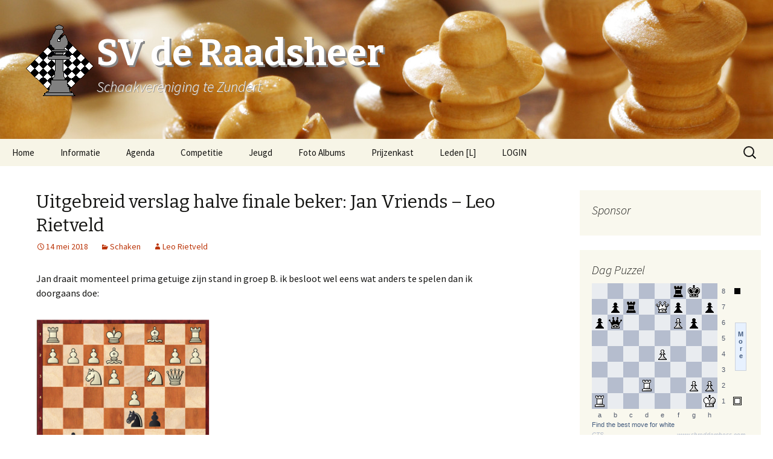

--- FILE ---
content_type: text/html; charset=UTF-8
request_url: http://www.sv-deraadsheer.nl/2018/05/14/uitgebreid-verslag-halve-finale-beker-jan-vriends-leo-rietveld/
body_size: 22386
content:
<!DOCTYPE html>
<!--[if IE 7]>
<html class="ie ie7" lang="nl">
<![endif]-->
<!--[if IE 8]>
<html class="ie ie8" lang="nl">
<![endif]-->
<!--[if !(IE 7) | !(IE 8)  ]><!-->
<html lang="nl">
<!--<![endif]-->
<head>
	<meta charset="UTF-8">
	<meta name="viewport" content="width=device-width">
	<title>Uitgebreid verslag halve finale beker: Jan Vriends &#8211; Leo Rietveld | SV de Raadsheer</title>
	<link rel="profile" href="http://gmpg.org/xfn/11">
	<link rel="pingback" href="http://www.sv-deraadsheer.nl/xmlrpc.php">
	<!--[if lt IE 9]>
	<script src="http://www.sv-deraadsheer.nl/wp-content/themes/raadsheer/js/html5.js"></script>
	<![endif]-->
	<!--[if IE 7]><link rel='stylesheet' id='css-ie-fix' href='http://www.sv-deraadsheer.nl/wp-content/plugins/special-recent-posts/css/css-ie7-fix.css' type='text/css' media='all' /> <![endif]--><meta name='robots' content='max-image-preview:large' />
<link rel='dns-prefetch' href='//fonts.googleapis.com' />
<link rel="alternate" type="application/rss+xml" title="SV de Raadsheer &raquo; feed" href="http://www.sv-deraadsheer.nl/feed/" />
<link rel="alternate" type="application/rss+xml" title="SV de Raadsheer &raquo; reactiesfeed" href="http://www.sv-deraadsheer.nl/comments/feed/" />
<link rel="alternate" type="text/calendar" title="SV de Raadsheer &raquo; iCal Feed" href="http://www.sv-deraadsheer.nl/agenda/?ical=1" />
<link rel="alternate" type="application/rss+xml" title="SV de Raadsheer &raquo; Uitgebreid verslag halve finale beker: Jan Vriends &#8211; Leo Rietveld reactiesfeed" href="http://www.sv-deraadsheer.nl/2018/05/14/uitgebreid-verslag-halve-finale-beker-jan-vriends-leo-rietveld/feed/" />
<script type="text/javascript">
window._wpemojiSettings = {"baseUrl":"https:\/\/s.w.org\/images\/core\/emoji\/14.0.0\/72x72\/","ext":".png","svgUrl":"https:\/\/s.w.org\/images\/core\/emoji\/14.0.0\/svg\/","svgExt":".svg","source":{"concatemoji":"http:\/\/www.sv-deraadsheer.nl\/wp-includes\/js\/wp-emoji-release.min.js?ver=6.1.9"}};
/*! This file is auto-generated */
!function(e,a,t){var n,r,o,i=a.createElement("canvas"),p=i.getContext&&i.getContext("2d");function s(e,t){var a=String.fromCharCode,e=(p.clearRect(0,0,i.width,i.height),p.fillText(a.apply(this,e),0,0),i.toDataURL());return p.clearRect(0,0,i.width,i.height),p.fillText(a.apply(this,t),0,0),e===i.toDataURL()}function c(e){var t=a.createElement("script");t.src=e,t.defer=t.type="text/javascript",a.getElementsByTagName("head")[0].appendChild(t)}for(o=Array("flag","emoji"),t.supports={everything:!0,everythingExceptFlag:!0},r=0;r<o.length;r++)t.supports[o[r]]=function(e){if(p&&p.fillText)switch(p.textBaseline="top",p.font="600 32px Arial",e){case"flag":return s([127987,65039,8205,9895,65039],[127987,65039,8203,9895,65039])?!1:!s([55356,56826,55356,56819],[55356,56826,8203,55356,56819])&&!s([55356,57332,56128,56423,56128,56418,56128,56421,56128,56430,56128,56423,56128,56447],[55356,57332,8203,56128,56423,8203,56128,56418,8203,56128,56421,8203,56128,56430,8203,56128,56423,8203,56128,56447]);case"emoji":return!s([129777,127995,8205,129778,127999],[129777,127995,8203,129778,127999])}return!1}(o[r]),t.supports.everything=t.supports.everything&&t.supports[o[r]],"flag"!==o[r]&&(t.supports.everythingExceptFlag=t.supports.everythingExceptFlag&&t.supports[o[r]]);t.supports.everythingExceptFlag=t.supports.everythingExceptFlag&&!t.supports.flag,t.DOMReady=!1,t.readyCallback=function(){t.DOMReady=!0},t.supports.everything||(n=function(){t.readyCallback()},a.addEventListener?(a.addEventListener("DOMContentLoaded",n,!1),e.addEventListener("load",n,!1)):(e.attachEvent("onload",n),a.attachEvent("onreadystatechange",function(){"complete"===a.readyState&&t.readyCallback()})),(e=t.source||{}).concatemoji?c(e.concatemoji):e.wpemoji&&e.twemoji&&(c(e.twemoji),c(e.wpemoji)))}(window,document,window._wpemojiSettings);
</script>
<style type="text/css">
img.wp-smiley,
img.emoji {
	display: inline !important;
	border: none !important;
	box-shadow: none !important;
	height: 1em !important;
	width: 1em !important;
	margin: 0 0.07em !important;
	vertical-align: -0.1em !important;
	background: none !important;
	padding: 0 !important;
}
</style>
	
<style type='text/css'>
	table.leaguemanager th { background-color: #e7b04a }
	table.standingstable tr.ascend, table.standingstable tr.ascend.alternate { background-color: #F2FBEF }
	table.standingstable tr.descend, table.standingstable tr.descend.alternate { background-color: #FBEFF5 }
	table.standingstable tr.relegation, table.standingstable tr.relegation.alternate { background-color: #EFF5FB }
</style><link rel='stylesheet' id='cf7ic_style-css' href='http://www.sv-deraadsheer.nl/wp-content/plugins/contact-form-7-image-captcha/css/cf7ic-style.css?ver=3.3.7' type='text/css' media='all' />
<link rel='stylesheet' id='download-button-shortcode-css-css' href='http://www.sv-deraadsheer.nl/wp-content/plugins/download-button-shortcode/css/downloadbutton.css?ver=6.1.9' type='text/css' media='all' />
<link rel='stylesheet' id='recent-posts-from-each-category-frontend-css' href='http://www.sv-deraadsheer.nl/wp-content/plugins/recent-posts-from-each-category/assets/css/frontend.css?ver=1.4' type='text/css' media='all' />
<link rel='stylesheet' id='srp-front-stylesheet-css' href='http://www.sv-deraadsheer.nl/wp-content/plugins/special-recent-posts/css/css-front.css?ver=6.1.9' type='text/css' media='all' />
<link rel='stylesheet' id='wp-block-library-css' href='http://www.sv-deraadsheer.nl/wp-includes/css/dist/block-library/style.min.css?ver=6.1.9' type='text/css' media='all' />
<link rel='stylesheet' id='classic-theme-styles-css' href='http://www.sv-deraadsheer.nl/wp-includes/css/classic-themes.min.css?ver=1' type='text/css' media='all' />
<style id='global-styles-inline-css' type='text/css'>
body{--wp--preset--color--black: #000000;--wp--preset--color--cyan-bluish-gray: #abb8c3;--wp--preset--color--white: #ffffff;--wp--preset--color--pale-pink: #f78da7;--wp--preset--color--vivid-red: #cf2e2e;--wp--preset--color--luminous-vivid-orange: #ff6900;--wp--preset--color--luminous-vivid-amber: #fcb900;--wp--preset--color--light-green-cyan: #7bdcb5;--wp--preset--color--vivid-green-cyan: #00d084;--wp--preset--color--pale-cyan-blue: #8ed1fc;--wp--preset--color--vivid-cyan-blue: #0693e3;--wp--preset--color--vivid-purple: #9b51e0;--wp--preset--gradient--vivid-cyan-blue-to-vivid-purple: linear-gradient(135deg,rgba(6,147,227,1) 0%,rgb(155,81,224) 100%);--wp--preset--gradient--light-green-cyan-to-vivid-green-cyan: linear-gradient(135deg,rgb(122,220,180) 0%,rgb(0,208,130) 100%);--wp--preset--gradient--luminous-vivid-amber-to-luminous-vivid-orange: linear-gradient(135deg,rgba(252,185,0,1) 0%,rgba(255,105,0,1) 100%);--wp--preset--gradient--luminous-vivid-orange-to-vivid-red: linear-gradient(135deg,rgba(255,105,0,1) 0%,rgb(207,46,46) 100%);--wp--preset--gradient--very-light-gray-to-cyan-bluish-gray: linear-gradient(135deg,rgb(238,238,238) 0%,rgb(169,184,195) 100%);--wp--preset--gradient--cool-to-warm-spectrum: linear-gradient(135deg,rgb(74,234,220) 0%,rgb(151,120,209) 20%,rgb(207,42,186) 40%,rgb(238,44,130) 60%,rgb(251,105,98) 80%,rgb(254,248,76) 100%);--wp--preset--gradient--blush-light-purple: linear-gradient(135deg,rgb(255,206,236) 0%,rgb(152,150,240) 100%);--wp--preset--gradient--blush-bordeaux: linear-gradient(135deg,rgb(254,205,165) 0%,rgb(254,45,45) 50%,rgb(107,0,62) 100%);--wp--preset--gradient--luminous-dusk: linear-gradient(135deg,rgb(255,203,112) 0%,rgb(199,81,192) 50%,rgb(65,88,208) 100%);--wp--preset--gradient--pale-ocean: linear-gradient(135deg,rgb(255,245,203) 0%,rgb(182,227,212) 50%,rgb(51,167,181) 100%);--wp--preset--gradient--electric-grass: linear-gradient(135deg,rgb(202,248,128) 0%,rgb(113,206,126) 100%);--wp--preset--gradient--midnight: linear-gradient(135deg,rgb(2,3,129) 0%,rgb(40,116,252) 100%);--wp--preset--duotone--dark-grayscale: url('#wp-duotone-dark-grayscale');--wp--preset--duotone--grayscale: url('#wp-duotone-grayscale');--wp--preset--duotone--purple-yellow: url('#wp-duotone-purple-yellow');--wp--preset--duotone--blue-red: url('#wp-duotone-blue-red');--wp--preset--duotone--midnight: url('#wp-duotone-midnight');--wp--preset--duotone--magenta-yellow: url('#wp-duotone-magenta-yellow');--wp--preset--duotone--purple-green: url('#wp-duotone-purple-green');--wp--preset--duotone--blue-orange: url('#wp-duotone-blue-orange');--wp--preset--font-size--small: 13px;--wp--preset--font-size--medium: 20px;--wp--preset--font-size--large: 36px;--wp--preset--font-size--x-large: 42px;--wp--preset--spacing--20: 0.44rem;--wp--preset--spacing--30: 0.67rem;--wp--preset--spacing--40: 1rem;--wp--preset--spacing--50: 1.5rem;--wp--preset--spacing--60: 2.25rem;--wp--preset--spacing--70: 3.38rem;--wp--preset--spacing--80: 5.06rem;}:where(.is-layout-flex){gap: 0.5em;}body .is-layout-flow > .alignleft{float: left;margin-inline-start: 0;margin-inline-end: 2em;}body .is-layout-flow > .alignright{float: right;margin-inline-start: 2em;margin-inline-end: 0;}body .is-layout-flow > .aligncenter{margin-left: auto !important;margin-right: auto !important;}body .is-layout-constrained > .alignleft{float: left;margin-inline-start: 0;margin-inline-end: 2em;}body .is-layout-constrained > .alignright{float: right;margin-inline-start: 2em;margin-inline-end: 0;}body .is-layout-constrained > .aligncenter{margin-left: auto !important;margin-right: auto !important;}body .is-layout-constrained > :where(:not(.alignleft):not(.alignright):not(.alignfull)){max-width: var(--wp--style--global--content-size);margin-left: auto !important;margin-right: auto !important;}body .is-layout-constrained > .alignwide{max-width: var(--wp--style--global--wide-size);}body .is-layout-flex{display: flex;}body .is-layout-flex{flex-wrap: wrap;align-items: center;}body .is-layout-flex > *{margin: 0;}:where(.wp-block-columns.is-layout-flex){gap: 2em;}.has-black-color{color: var(--wp--preset--color--black) !important;}.has-cyan-bluish-gray-color{color: var(--wp--preset--color--cyan-bluish-gray) !important;}.has-white-color{color: var(--wp--preset--color--white) !important;}.has-pale-pink-color{color: var(--wp--preset--color--pale-pink) !important;}.has-vivid-red-color{color: var(--wp--preset--color--vivid-red) !important;}.has-luminous-vivid-orange-color{color: var(--wp--preset--color--luminous-vivid-orange) !important;}.has-luminous-vivid-amber-color{color: var(--wp--preset--color--luminous-vivid-amber) !important;}.has-light-green-cyan-color{color: var(--wp--preset--color--light-green-cyan) !important;}.has-vivid-green-cyan-color{color: var(--wp--preset--color--vivid-green-cyan) !important;}.has-pale-cyan-blue-color{color: var(--wp--preset--color--pale-cyan-blue) !important;}.has-vivid-cyan-blue-color{color: var(--wp--preset--color--vivid-cyan-blue) !important;}.has-vivid-purple-color{color: var(--wp--preset--color--vivid-purple) !important;}.has-black-background-color{background-color: var(--wp--preset--color--black) !important;}.has-cyan-bluish-gray-background-color{background-color: var(--wp--preset--color--cyan-bluish-gray) !important;}.has-white-background-color{background-color: var(--wp--preset--color--white) !important;}.has-pale-pink-background-color{background-color: var(--wp--preset--color--pale-pink) !important;}.has-vivid-red-background-color{background-color: var(--wp--preset--color--vivid-red) !important;}.has-luminous-vivid-orange-background-color{background-color: var(--wp--preset--color--luminous-vivid-orange) !important;}.has-luminous-vivid-amber-background-color{background-color: var(--wp--preset--color--luminous-vivid-amber) !important;}.has-light-green-cyan-background-color{background-color: var(--wp--preset--color--light-green-cyan) !important;}.has-vivid-green-cyan-background-color{background-color: var(--wp--preset--color--vivid-green-cyan) !important;}.has-pale-cyan-blue-background-color{background-color: var(--wp--preset--color--pale-cyan-blue) !important;}.has-vivid-cyan-blue-background-color{background-color: var(--wp--preset--color--vivid-cyan-blue) !important;}.has-vivid-purple-background-color{background-color: var(--wp--preset--color--vivid-purple) !important;}.has-black-border-color{border-color: var(--wp--preset--color--black) !important;}.has-cyan-bluish-gray-border-color{border-color: var(--wp--preset--color--cyan-bluish-gray) !important;}.has-white-border-color{border-color: var(--wp--preset--color--white) !important;}.has-pale-pink-border-color{border-color: var(--wp--preset--color--pale-pink) !important;}.has-vivid-red-border-color{border-color: var(--wp--preset--color--vivid-red) !important;}.has-luminous-vivid-orange-border-color{border-color: var(--wp--preset--color--luminous-vivid-orange) !important;}.has-luminous-vivid-amber-border-color{border-color: var(--wp--preset--color--luminous-vivid-amber) !important;}.has-light-green-cyan-border-color{border-color: var(--wp--preset--color--light-green-cyan) !important;}.has-vivid-green-cyan-border-color{border-color: var(--wp--preset--color--vivid-green-cyan) !important;}.has-pale-cyan-blue-border-color{border-color: var(--wp--preset--color--pale-cyan-blue) !important;}.has-vivid-cyan-blue-border-color{border-color: var(--wp--preset--color--vivid-cyan-blue) !important;}.has-vivid-purple-border-color{border-color: var(--wp--preset--color--vivid-purple) !important;}.has-vivid-cyan-blue-to-vivid-purple-gradient-background{background: var(--wp--preset--gradient--vivid-cyan-blue-to-vivid-purple) !important;}.has-light-green-cyan-to-vivid-green-cyan-gradient-background{background: var(--wp--preset--gradient--light-green-cyan-to-vivid-green-cyan) !important;}.has-luminous-vivid-amber-to-luminous-vivid-orange-gradient-background{background: var(--wp--preset--gradient--luminous-vivid-amber-to-luminous-vivid-orange) !important;}.has-luminous-vivid-orange-to-vivid-red-gradient-background{background: var(--wp--preset--gradient--luminous-vivid-orange-to-vivid-red) !important;}.has-very-light-gray-to-cyan-bluish-gray-gradient-background{background: var(--wp--preset--gradient--very-light-gray-to-cyan-bluish-gray) !important;}.has-cool-to-warm-spectrum-gradient-background{background: var(--wp--preset--gradient--cool-to-warm-spectrum) !important;}.has-blush-light-purple-gradient-background{background: var(--wp--preset--gradient--blush-light-purple) !important;}.has-blush-bordeaux-gradient-background{background: var(--wp--preset--gradient--blush-bordeaux) !important;}.has-luminous-dusk-gradient-background{background: var(--wp--preset--gradient--luminous-dusk) !important;}.has-pale-ocean-gradient-background{background: var(--wp--preset--gradient--pale-ocean) !important;}.has-electric-grass-gradient-background{background: var(--wp--preset--gradient--electric-grass) !important;}.has-midnight-gradient-background{background: var(--wp--preset--gradient--midnight) !important;}.has-small-font-size{font-size: var(--wp--preset--font-size--small) !important;}.has-medium-font-size{font-size: var(--wp--preset--font-size--medium) !important;}.has-large-font-size{font-size: var(--wp--preset--font-size--large) !important;}.has-x-large-font-size{font-size: var(--wp--preset--font-size--x-large) !important;}
.wp-block-navigation a:where(:not(.wp-element-button)){color: inherit;}
:where(.wp-block-columns.is-layout-flex){gap: 2em;}
.wp-block-pullquote{font-size: 1.5em;line-height: 1.6;}
</style>
<link rel='stylesheet' id='contact-form-7-css' href='http://www.sv-deraadsheer.nl/wp-content/plugins/contact-form-7/includes/css/styles.css?ver=5.7.3' type='text/css' media='all' />
<link rel='stylesheet' id='stcr-font-awesome-css' href='http://www.sv-deraadsheer.nl/wp-content/plugins/subscribe-to-comments-reloaded/includes/css/font-awesome.min.css?ver=6.1.9' type='text/css' media='all' />
<link rel='stylesheet' id='stcr-style-css' href='http://www.sv-deraadsheer.nl/wp-content/plugins/subscribe-to-comments-reloaded/includes/css/stcr-style.css?ver=6.1.9' type='text/css' media='all' />
<link rel='stylesheet' id='theme-my-login-css' href='http://www.sv-deraadsheer.nl/wp-content/plugins/theme-my-login/assets/styles/theme-my-login.min.css?ver=7.1.5' type='text/css' media='all' />
<link rel='stylesheet' id='UserAccessManagerLoginForm-css' href='http://www.sv-deraadsheer.nl/wp-content/plugins/user-access-manager/assets/css/uamLoginForm.css?ver=2.2.19' type='text/css' media='screen' />
<link rel='stylesheet' id='widgets-on-pages-css' href='http://www.sv-deraadsheer.nl/wp-content/plugins/widgets-on-pages/public/css/widgets-on-pages-public.css?ver=1.4.0' type='text/css' media='all' />
<link rel='stylesheet' id='wpt-twitter-feed-css' href='http://www.sv-deraadsheer.nl/wp-content/plugins/wp-to-twitter/css/twitter-feed.css?ver=6.1.9' type='text/css' media='all' />
<link rel='stylesheet' id='twentythirteen-fonts-css' href='//fonts.googleapis.com/css?family=Source+Sans+Pro%3A300%2C400%2C700%2C300italic%2C400italic%2C700italic%7CBitter%3A400%2C700&#038;subset=latin%2Clatin-ext' type='text/css' media='all' />
<link rel='stylesheet' id='genericons-css' href='http://www.sv-deraadsheer.nl/wp-content/themes/raadsheer/fonts/genericons.css?ver=2.09' type='text/css' media='all' />
<link rel='stylesheet' id='twentythirteen-style-css' href='http://www.sv-deraadsheer.nl/wp-content/themes/raadsheer/style.css?ver=2013-07-18' type='text/css' media='all' />
<!--[if lt IE 9]>
<link rel='stylesheet' id='twentythirteen-ie-css' href='http://www.sv-deraadsheer.nl/wp-content/themes/raadsheer/css/ie.css?ver=2013-07-18' type='text/css' media='all' />
<![endif]-->
<link rel='stylesheet' id='ecae-frontend-css' href='http://www.sv-deraadsheer.nl/wp-content/plugins/easy-custom-auto-excerpt/assets/style-frontend.css?ver=2.4.12' type='text/css' media='all' />
<link rel='stylesheet' id='ecae-buttonskin-black-css' href='http://www.sv-deraadsheer.nl/wp-content/plugins/easy-custom-auto-excerpt/buttons/ecae-buttonskin-black.css?ver=2.4.12' type='text/css' media='all' />
<style id='teccc-nofile-stylesheet-inline-css' type='text/css'>
/* The Events Calendar: Category Colors 7.1.2 */
.teccc-legend a, .tribe-events-calendar a, #tribe-events-content .tribe-events-tooltip h4
{
	font-weight: bold;
}

.tribe-events-list .vevent.hentry h2 {
	padding-left: 5px;
}


@media only screen and (max-width: 768px) {
	.tribe-events-calendar td .hentry,
	.tribe-events-calendar td .type-tribe_events {
		display: block;
	}

	h3.entry-title.summary,
	h3.tribe-events-month-event-title,
	.tribe-events-calendar .tribe-events-has-events:after {
		display: none;
	}

	.tribe-events-calendar .mobile-trigger .tribe-events-tooltip {
		display: none !important;
	}
}


.tribe-events .tribe-events-calendar-month__multiday-event-bar,
.tribe-events .tribe-events-calendar-month__multiday-event-bar-inner,
.tribe-events-calendar-month__multiday-event-wrapper
{ background-color: #F7F6F6; }


.tribe-events-calendar-month__multiday-event-wrapper.tribe-events-calendar-month__multiday-event--empty
{ background-color: transparent !important; }


.tribe-common--breakpoint-medium.tribe-events .tribe-events-calendar-list__event-datetime-featured-text,
.tribe-events-calendar-month-mobile-events__mobile-event-datetime-featured-text,
.tribe-events-calendar-day__event-datetime-featured-text,
.tribe-common-c-svgicon--featured
{ color:  !important; }

.tribe-events-calendar-list__event-date-tag-datetime:after, 
.tribe-events-widget-events-list__event-date-tag-datetime:after, 
.tribe-events .tribe-events-calendar-day__event--featured:after,
.tribe-events .tribe-events-calendar-month__calendar-event--featured:before
{ background-color:  !important; }



	
		.tribe-events-category-algemeen h2.tribe-events-list-event-title.entry-title a,
.tribe-events-category-algemeen h2.tribe-events-list-event-title a,
.tribe-events-category-algemeen h3.tribe-events-list-event-title a,
.tribe-event-featured .tribe-events-category-algemeen h3.tribe-events-list-event-title a,
.tribe-events-list .tribe-events-loop .tribe-event-featured.tribe-events-category-algemeen h3.tribe-events-list-event-title a,	.tribe-events-shortcode .tribe-events-month table .type-tribe_events.tribe-events-category-algemeen,		.tribe-events-list .tribe-events-loop .tribe-event-featured.tribe-events-category-algemeen h3.tribe-events-list-event-title a:hover,
#tribe-events-content table.tribe-events-calendar .type-tribe_events.tribe-events-category-algemeen.tribe-event-featured h3.tribe-events-month-event-title a:hover,			.tribe-events-list-widget li.tribe-events-category-algemeen a:link,
.tribe-events-list-widget li.tribe-events-category-algemeen a:visited,
li.tribe-events-list-widget-events.tribe-events-category-algemeen a:link,
li.tribe-events-list-widget-events.tribe-events-category-algemeen a:visited,	.teccc-legend li.tribe_events_cat-algemeen a,
.tribe-common article.tribe_events_cat-algemeen h3 a,
.tribe-common article.tribe_events_cat-algemeen h3 a:link,
.tribe-common article.tribe_events_cat-algemeen h3 a:visited,
article.tribe-events-calendar-month__multiday-event.tribe_events_cat-algemeen h3,	#tribe-events-content table.tribe-events-calendar .tribe-event-featured.tribe-events-category-algemeen .tribe-events-month-event-title a,
.teccc-legend li.tribe-events-category-algemeen a,
.tribe-events-calendar .tribe-events-category-algemeen a,
#tribe-events-content .teccc-legend li.tribe-events-category-algemeen a,
#tribe-events-content .tribe-events-calendar .tribe-events-category-algemeen a,
.type-tribe_events.tribe-events-category-algemeen h2 a,
.tribe-events-category-algemeen > div.hentry.vevent > h3.entry-title a,
.tribe-events-mobile.tribe-events-category-algemeen h4 a
{
			color: #000;
		text-decoration: none;
}

		.tribe-events-category-algemeen h3.tribe-events-list-event-title,		.tribe-events-shortcode .tribe-events-month table .type-tribe_events.tribe-events-category-algemeen,				.tribe-events-list-widget li.tribe-events-category-algemeen h4,
li.tribe-events-list-widget-events.tribe-events-category-algemeen h4,	.teccc-legend li.tribe_events_cat-algemeen,
article.tribe_events_cat-algemeen header.tribe-events-widget-events-list__event-header h3,
article.tribe-events-calendar-month__calendar-event.tribe_events_cat-algemeen h3,
article.tribe-events-calendar-month__multiday-event.tribe_events_cat-algemeen .tribe-events-calendar-month__multiday-event-bar-inner,
article.tribe-events-calendar-month-mobile-events__mobile-event.tribe_events_cat-algemeen h3,
article.tribe-events-calendar-day__event.tribe_events_cat-algemeen h3,
article.tribe-events-calendar-list__event.tribe_events_cat-algemeen h3,
article.tribe-events-calendar-latest-past__event.tribe_events_cat-algemeen h3,	.events-archive.events-gridview #tribe-events-content table .type-tribe_events.tribe-events-category-algemeen,
.teccc-legend li.tribe-events-category-algemeen,
.tribe-events-calendar .tribe-events-category-algemeen,
.type-tribe_events.tribe-events-category-algemeen h2,
.tribe-events-category-algemeen > div.hentry.vevent > h3.entry-title,
.tribe-events-mobile.tribe-events-category-algemeen h4
{
			background-color: transparent;
				border-left: 5px solid transparent;
			border-right: 5px solid transparent;
			color: #000;
		line-height: 1.4em;
	padding-left: 5px;
	padding-bottom: 2px;
}

	.tribe-events-calendar .tribe-event-featured.tribe-events-category-algemeen,
#tribe-events-content table.tribe-events-calendar .type-tribe_events.tribe-event-featured.tribe-events-category-algemeen,
.tribe-grid-body div[id*='tribe-events-event-'][class*='tribe-events-category-'].tribe-events-week-hourly-single.tribe-event-featured
{ border-right: 5px solid  }

	
	
		.tribe-events-list-widget li.tribe-events-category-algemeen a:link,
.tribe-events-list-widget li.tribe-events-category-algemeen a:visited,
li.tribe-events-list-widget-events.tribe-events-category-algemeen a:link,
li.tribe-events-list-widget-events.tribe-events-category-algemeen a:visited,	.tribe-events-category-algemeen h2.tribe-events-list-event-title.entry-title a,
.tribe-events-category-algemeen h2.tribe-events-list-event-title a,
.tribe-events-category-algemeen h3.tribe-events-list-event-title a,
.tribe-event-featured .tribe-events-category-algemeen h3.tribe-events-list-event-title a,
.tribe-events-list .tribe-events-loop .tribe-event-featured.tribe-events-category-algemeen h3.tribe-events-list-event-title a
{
	width: auto;
	display: block;
}
	
		.tribe-events-category-avond-competitie-schaken h2.tribe-events-list-event-title.entry-title a,
.tribe-events-category-avond-competitie-schaken h2.tribe-events-list-event-title a,
.tribe-events-category-avond-competitie-schaken h3.tribe-events-list-event-title a,
.tribe-event-featured .tribe-events-category-avond-competitie-schaken h3.tribe-events-list-event-title a,
.tribe-events-list .tribe-events-loop .tribe-event-featured.tribe-events-category-avond-competitie-schaken h3.tribe-events-list-event-title a,	.tribe-events-shortcode .tribe-events-month table .type-tribe_events.tribe-events-category-avond-competitie-schaken,		.tribe-events-list .tribe-events-loop .tribe-event-featured.tribe-events-category-avond-competitie-schaken h3.tribe-events-list-event-title a:hover,
#tribe-events-content table.tribe-events-calendar .type-tribe_events.tribe-events-category-avond-competitie-schaken.tribe-event-featured h3.tribe-events-month-event-title a:hover,			.tribe-events-list-widget li.tribe-events-category-avond-competitie-schaken a:link,
.tribe-events-list-widget li.tribe-events-category-avond-competitie-schaken a:visited,
li.tribe-events-list-widget-events.tribe-events-category-avond-competitie-schaken a:link,
li.tribe-events-list-widget-events.tribe-events-category-avond-competitie-schaken a:visited,	.teccc-legend li.tribe_events_cat-avond-competitie-schaken a,
.tribe-common article.tribe_events_cat-avond-competitie-schaken h3 a,
.tribe-common article.tribe_events_cat-avond-competitie-schaken h3 a:link,
.tribe-common article.tribe_events_cat-avond-competitie-schaken h3 a:visited,
article.tribe-events-calendar-month__multiday-event.tribe_events_cat-avond-competitie-schaken h3,	#tribe-events-content table.tribe-events-calendar .tribe-event-featured.tribe-events-category-avond-competitie-schaken .tribe-events-month-event-title a,
.teccc-legend li.tribe-events-category-avond-competitie-schaken a,
.tribe-events-calendar .tribe-events-category-avond-competitie-schaken a,
#tribe-events-content .teccc-legend li.tribe-events-category-avond-competitie-schaken a,
#tribe-events-content .tribe-events-calendar .tribe-events-category-avond-competitie-schaken a,
.type-tribe_events.tribe-events-category-avond-competitie-schaken h2 a,
.tribe-events-category-avond-competitie-schaken > div.hentry.vevent > h3.entry-title a,
.tribe-events-mobile.tribe-events-category-avond-competitie-schaken h4 a
{
			color: #000;
		text-decoration: none;
}

		.tribe-events-category-avond-competitie-schaken h3.tribe-events-list-event-title,		.tribe-events-shortcode .tribe-events-month table .type-tribe_events.tribe-events-category-avond-competitie-schaken,				.tribe-events-list-widget li.tribe-events-category-avond-competitie-schaken h4,
li.tribe-events-list-widget-events.tribe-events-category-avond-competitie-schaken h4,	.teccc-legend li.tribe_events_cat-avond-competitie-schaken,
article.tribe_events_cat-avond-competitie-schaken header.tribe-events-widget-events-list__event-header h3,
article.tribe-events-calendar-month__calendar-event.tribe_events_cat-avond-competitie-schaken h3,
article.tribe-events-calendar-month__multiday-event.tribe_events_cat-avond-competitie-schaken .tribe-events-calendar-month__multiday-event-bar-inner,
article.tribe-events-calendar-month-mobile-events__mobile-event.tribe_events_cat-avond-competitie-schaken h3,
article.tribe-events-calendar-day__event.tribe_events_cat-avond-competitie-schaken h3,
article.tribe-events-calendar-list__event.tribe_events_cat-avond-competitie-schaken h3,
article.tribe-events-calendar-latest-past__event.tribe_events_cat-avond-competitie-schaken h3,	.events-archive.events-gridview #tribe-events-content table .type-tribe_events.tribe-events-category-avond-competitie-schaken,
.teccc-legend li.tribe-events-category-avond-competitie-schaken,
.tribe-events-calendar .tribe-events-category-avond-competitie-schaken,
.type-tribe_events.tribe-events-category-avond-competitie-schaken h2,
.tribe-events-category-avond-competitie-schaken > div.hentry.vevent > h3.entry-title,
.tribe-events-mobile.tribe-events-category-avond-competitie-schaken h4
{
			background-color: #cfcfcf;
				border-left: 5px solid #cfcfcf;
			border-right: 5px solid transparent;
			color: #000;
		line-height: 1.4em;
	padding-left: 5px;
	padding-bottom: 2px;
}

	.tribe-events-calendar .tribe-event-featured.tribe-events-category-avond-competitie-schaken,
#tribe-events-content table.tribe-events-calendar .type-tribe_events.tribe-event-featured.tribe-events-category-avond-competitie-schaken,
.tribe-grid-body div[id*='tribe-events-event-'][class*='tribe-events-category-'].tribe-events-week-hourly-single.tribe-event-featured
{ border-right: 5px solid  }

	
	
		.tribe-events-list-widget li.tribe-events-category-avond-competitie-schaken a:link,
.tribe-events-list-widget li.tribe-events-category-avond-competitie-schaken a:visited,
li.tribe-events-list-widget-events.tribe-events-category-avond-competitie-schaken a:link,
li.tribe-events-list-widget-events.tribe-events-category-avond-competitie-schaken a:visited,	.tribe-events-category-avond-competitie-schaken h2.tribe-events-list-event-title.entry-title a,
.tribe-events-category-avond-competitie-schaken h2.tribe-events-list-event-title a,
.tribe-events-category-avond-competitie-schaken h3.tribe-events-list-event-title a,
.tribe-event-featured .tribe-events-category-avond-competitie-schaken h3.tribe-events-list-event-title a,
.tribe-events-list .tribe-events-loop .tribe-event-featured.tribe-events-category-avond-competitie-schaken h3.tribe-events-list-event-title a
{
	width: auto;
	display: block;
}
	
		.tribe-events-category-bekertoernooi h2.tribe-events-list-event-title.entry-title a,
.tribe-events-category-bekertoernooi h2.tribe-events-list-event-title a,
.tribe-events-category-bekertoernooi h3.tribe-events-list-event-title a,
.tribe-event-featured .tribe-events-category-bekertoernooi h3.tribe-events-list-event-title a,
.tribe-events-list .tribe-events-loop .tribe-event-featured.tribe-events-category-bekertoernooi h3.tribe-events-list-event-title a,	.tribe-events-shortcode .tribe-events-month table .type-tribe_events.tribe-events-category-bekertoernooi,		.tribe-events-list .tribe-events-loop .tribe-event-featured.tribe-events-category-bekertoernooi h3.tribe-events-list-event-title a:hover,
#tribe-events-content table.tribe-events-calendar .type-tribe_events.tribe-events-category-bekertoernooi.tribe-event-featured h3.tribe-events-month-event-title a:hover,			.tribe-events-list-widget li.tribe-events-category-bekertoernooi a:link,
.tribe-events-list-widget li.tribe-events-category-bekertoernooi a:visited,
li.tribe-events-list-widget-events.tribe-events-category-bekertoernooi a:link,
li.tribe-events-list-widget-events.tribe-events-category-bekertoernooi a:visited,	.teccc-legend li.tribe_events_cat-bekertoernooi a,
.tribe-common article.tribe_events_cat-bekertoernooi h3 a,
.tribe-common article.tribe_events_cat-bekertoernooi h3 a:link,
.tribe-common article.tribe_events_cat-bekertoernooi h3 a:visited,
article.tribe-events-calendar-month__multiday-event.tribe_events_cat-bekertoernooi h3,	#tribe-events-content table.tribe-events-calendar .tribe-event-featured.tribe-events-category-bekertoernooi .tribe-events-month-event-title a,
.teccc-legend li.tribe-events-category-bekertoernooi a,
.tribe-events-calendar .tribe-events-category-bekertoernooi a,
#tribe-events-content .teccc-legend li.tribe-events-category-bekertoernooi a,
#tribe-events-content .tribe-events-calendar .tribe-events-category-bekertoernooi a,
.type-tribe_events.tribe-events-category-bekertoernooi h2 a,
.tribe-events-category-bekertoernooi > div.hentry.vevent > h3.entry-title a,
.tribe-events-mobile.tribe-events-category-bekertoernooi h4 a
{
		text-decoration: none;
}

		.tribe-events-category-bekertoernooi h3.tribe-events-list-event-title,		.tribe-events-shortcode .tribe-events-month table .type-tribe_events.tribe-events-category-bekertoernooi,				.tribe-events-list-widget li.tribe-events-category-bekertoernooi h4,
li.tribe-events-list-widget-events.tribe-events-category-bekertoernooi h4,	.teccc-legend li.tribe_events_cat-bekertoernooi,
article.tribe_events_cat-bekertoernooi header.tribe-events-widget-events-list__event-header h3,
article.tribe-events-calendar-month__calendar-event.tribe_events_cat-bekertoernooi h3,
article.tribe-events-calendar-month__multiday-event.tribe_events_cat-bekertoernooi .tribe-events-calendar-month__multiday-event-bar-inner,
article.tribe-events-calendar-month-mobile-events__mobile-event.tribe_events_cat-bekertoernooi h3,
article.tribe-events-calendar-day__event.tribe_events_cat-bekertoernooi h3,
article.tribe-events-calendar-list__event.tribe_events_cat-bekertoernooi h3,
article.tribe-events-calendar-latest-past__event.tribe_events_cat-bekertoernooi h3,	.events-archive.events-gridview #tribe-events-content table .type-tribe_events.tribe-events-category-bekertoernooi,
.teccc-legend li.tribe-events-category-bekertoernooi,
.tribe-events-calendar .tribe-events-category-bekertoernooi,
.type-tribe_events.tribe-events-category-bekertoernooi h2,
.tribe-events-category-bekertoernooi > div.hentry.vevent > h3.entry-title,
.tribe-events-mobile.tribe-events-category-bekertoernooi h4
{
				border-right: 5px solid transparent;
		line-height: 1.4em;
	padding-left: 5px;
	padding-bottom: 2px;
}

	.tribe-events-calendar .tribe-event-featured.tribe-events-category-bekertoernooi,
#tribe-events-content table.tribe-events-calendar .type-tribe_events.tribe-event-featured.tribe-events-category-bekertoernooi,
.tribe-grid-body div[id*='tribe-events-event-'][class*='tribe-events-category-'].tribe-events-week-hourly-single.tribe-event-featured
{ border-right: 5px solid  }

	
	
		.tribe-events-list-widget li.tribe-events-category-bekertoernooi a:link,
.tribe-events-list-widget li.tribe-events-category-bekertoernooi a:visited,
li.tribe-events-list-widget-events.tribe-events-category-bekertoernooi a:link,
li.tribe-events-list-widget-events.tribe-events-category-bekertoernooi a:visited,	.tribe-events-category-bekertoernooi h2.tribe-events-list-event-title.entry-title a,
.tribe-events-category-bekertoernooi h2.tribe-events-list-event-title a,
.tribe-events-category-bekertoernooi h3.tribe-events-list-event-title a,
.tribe-event-featured .tribe-events-category-bekertoernooi h3.tribe-events-list-event-title a,
.tribe-events-list .tribe-events-loop .tribe-event-featured.tribe-events-category-bekertoernooi h3.tribe-events-list-event-title a
{
	width: auto;
	display: block;
}
	
		.tribe-events-category-externe-schaak-competitie h2.tribe-events-list-event-title.entry-title a,
.tribe-events-category-externe-schaak-competitie h2.tribe-events-list-event-title a,
.tribe-events-category-externe-schaak-competitie h3.tribe-events-list-event-title a,
.tribe-event-featured .tribe-events-category-externe-schaak-competitie h3.tribe-events-list-event-title a,
.tribe-events-list .tribe-events-loop .tribe-event-featured.tribe-events-category-externe-schaak-competitie h3.tribe-events-list-event-title a,	.tribe-events-shortcode .tribe-events-month table .type-tribe_events.tribe-events-category-externe-schaak-competitie,		.tribe-events-list .tribe-events-loop .tribe-event-featured.tribe-events-category-externe-schaak-competitie h3.tribe-events-list-event-title a:hover,
#tribe-events-content table.tribe-events-calendar .type-tribe_events.tribe-events-category-externe-schaak-competitie.tribe-event-featured h3.tribe-events-month-event-title a:hover,			.tribe-events-list-widget li.tribe-events-category-externe-schaak-competitie a:link,
.tribe-events-list-widget li.tribe-events-category-externe-schaak-competitie a:visited,
li.tribe-events-list-widget-events.tribe-events-category-externe-schaak-competitie a:link,
li.tribe-events-list-widget-events.tribe-events-category-externe-schaak-competitie a:visited,	.teccc-legend li.tribe_events_cat-externe-schaak-competitie a,
.tribe-common article.tribe_events_cat-externe-schaak-competitie h3 a,
.tribe-common article.tribe_events_cat-externe-schaak-competitie h3 a:link,
.tribe-common article.tribe_events_cat-externe-schaak-competitie h3 a:visited,
article.tribe-events-calendar-month__multiday-event.tribe_events_cat-externe-schaak-competitie h3,	#tribe-events-content table.tribe-events-calendar .tribe-event-featured.tribe-events-category-externe-schaak-competitie .tribe-events-month-event-title a,
.teccc-legend li.tribe-events-category-externe-schaak-competitie a,
.tribe-events-calendar .tribe-events-category-externe-schaak-competitie a,
#tribe-events-content .teccc-legend li.tribe-events-category-externe-schaak-competitie a,
#tribe-events-content .tribe-events-calendar .tribe-events-category-externe-schaak-competitie a,
.type-tribe_events.tribe-events-category-externe-schaak-competitie h2 a,
.tribe-events-category-externe-schaak-competitie > div.hentry.vevent > h3.entry-title a,
.tribe-events-mobile.tribe-events-category-externe-schaak-competitie h4 a
{
			color: #000;
		text-decoration: none;
}

		.tribe-events-category-externe-schaak-competitie h3.tribe-events-list-event-title,		.tribe-events-shortcode .tribe-events-month table .type-tribe_events.tribe-events-category-externe-schaak-competitie,				.tribe-events-list-widget li.tribe-events-category-externe-schaak-competitie h4,
li.tribe-events-list-widget-events.tribe-events-category-externe-schaak-competitie h4,	.teccc-legend li.tribe_events_cat-externe-schaak-competitie,
article.tribe_events_cat-externe-schaak-competitie header.tribe-events-widget-events-list__event-header h3,
article.tribe-events-calendar-month__calendar-event.tribe_events_cat-externe-schaak-competitie h3,
article.tribe-events-calendar-month__multiday-event.tribe_events_cat-externe-schaak-competitie .tribe-events-calendar-month__multiday-event-bar-inner,
article.tribe-events-calendar-month-mobile-events__mobile-event.tribe_events_cat-externe-schaak-competitie h3,
article.tribe-events-calendar-day__event.tribe_events_cat-externe-schaak-competitie h3,
article.tribe-events-calendar-list__event.tribe_events_cat-externe-schaak-competitie h3,
article.tribe-events-calendar-latest-past__event.tribe_events_cat-externe-schaak-competitie h3,	.events-archive.events-gridview #tribe-events-content table .type-tribe_events.tribe-events-category-externe-schaak-competitie,
.teccc-legend li.tribe-events-category-externe-schaak-competitie,
.tribe-events-calendar .tribe-events-category-externe-schaak-competitie,
.type-tribe_events.tribe-events-category-externe-schaak-competitie h2,
.tribe-events-category-externe-schaak-competitie > div.hentry.vevent > h3.entry-title,
.tribe-events-mobile.tribe-events-category-externe-schaak-competitie h4
{
			background-color: #cfcfcf;
				border-left: 5px solid #cfcfcf;
			border-right: 5px solid transparent;
			color: #000;
		line-height: 1.4em;
	padding-left: 5px;
	padding-bottom: 2px;
}

	.tribe-events-calendar .tribe-event-featured.tribe-events-category-externe-schaak-competitie,
#tribe-events-content table.tribe-events-calendar .type-tribe_events.tribe-event-featured.tribe-events-category-externe-schaak-competitie,
.tribe-grid-body div[id*='tribe-events-event-'][class*='tribe-events-category-'].tribe-events-week-hourly-single.tribe-event-featured
{ border-right: 5px solid  }

	
	
		.tribe-events-list-widget li.tribe-events-category-externe-schaak-competitie a:link,
.tribe-events-list-widget li.tribe-events-category-externe-schaak-competitie a:visited,
li.tribe-events-list-widget-events.tribe-events-category-externe-schaak-competitie a:link,
li.tribe-events-list-widget-events.tribe-events-category-externe-schaak-competitie a:visited,	.tribe-events-category-externe-schaak-competitie h2.tribe-events-list-event-title.entry-title a,
.tribe-events-category-externe-schaak-competitie h2.tribe-events-list-event-title a,
.tribe-events-category-externe-schaak-competitie h3.tribe-events-list-event-title a,
.tribe-event-featured .tribe-events-category-externe-schaak-competitie h3.tribe-events-list-event-title a,
.tribe-events-list .tribe-events-loop .tribe-event-featured.tribe-events-category-externe-schaak-competitie h3.tribe-events-list-event-title a
{
	width: auto;
	display: block;
}
	
		.tribe-events-category-interne-jeugd-schaak-competitie h2.tribe-events-list-event-title.entry-title a,
.tribe-events-category-interne-jeugd-schaak-competitie h2.tribe-events-list-event-title a,
.tribe-events-category-interne-jeugd-schaak-competitie h3.tribe-events-list-event-title a,
.tribe-event-featured .tribe-events-category-interne-jeugd-schaak-competitie h3.tribe-events-list-event-title a,
.tribe-events-list .tribe-events-loop .tribe-event-featured.tribe-events-category-interne-jeugd-schaak-competitie h3.tribe-events-list-event-title a,	.tribe-events-shortcode .tribe-events-month table .type-tribe_events.tribe-events-category-interne-jeugd-schaak-competitie,		.tribe-events-list .tribe-events-loop .tribe-event-featured.tribe-events-category-interne-jeugd-schaak-competitie h3.tribe-events-list-event-title a:hover,
#tribe-events-content table.tribe-events-calendar .type-tribe_events.tribe-events-category-interne-jeugd-schaak-competitie.tribe-event-featured h3.tribe-events-month-event-title a:hover,			.tribe-events-list-widget li.tribe-events-category-interne-jeugd-schaak-competitie a:link,
.tribe-events-list-widget li.tribe-events-category-interne-jeugd-schaak-competitie a:visited,
li.tribe-events-list-widget-events.tribe-events-category-interne-jeugd-schaak-competitie a:link,
li.tribe-events-list-widget-events.tribe-events-category-interne-jeugd-schaak-competitie a:visited,	.teccc-legend li.tribe_events_cat-interne-jeugd-schaak-competitie a,
.tribe-common article.tribe_events_cat-interne-jeugd-schaak-competitie h3 a,
.tribe-common article.tribe_events_cat-interne-jeugd-schaak-competitie h3 a:link,
.tribe-common article.tribe_events_cat-interne-jeugd-schaak-competitie h3 a:visited,
article.tribe-events-calendar-month__multiday-event.tribe_events_cat-interne-jeugd-schaak-competitie h3,	#tribe-events-content table.tribe-events-calendar .tribe-event-featured.tribe-events-category-interne-jeugd-schaak-competitie .tribe-events-month-event-title a,
.teccc-legend li.tribe-events-category-interne-jeugd-schaak-competitie a,
.tribe-events-calendar .tribe-events-category-interne-jeugd-schaak-competitie a,
#tribe-events-content .teccc-legend li.tribe-events-category-interne-jeugd-schaak-competitie a,
#tribe-events-content .tribe-events-calendar .tribe-events-category-interne-jeugd-schaak-competitie a,
.type-tribe_events.tribe-events-category-interne-jeugd-schaak-competitie h2 a,
.tribe-events-category-interne-jeugd-schaak-competitie > div.hentry.vevent > h3.entry-title a,
.tribe-events-mobile.tribe-events-category-interne-jeugd-schaak-competitie h4 a
{
			color: #000;
		text-decoration: none;
}

		.tribe-events-category-interne-jeugd-schaak-competitie h3.tribe-events-list-event-title,		.tribe-events-shortcode .tribe-events-month table .type-tribe_events.tribe-events-category-interne-jeugd-schaak-competitie,				.tribe-events-list-widget li.tribe-events-category-interne-jeugd-schaak-competitie h4,
li.tribe-events-list-widget-events.tribe-events-category-interne-jeugd-schaak-competitie h4,	.teccc-legend li.tribe_events_cat-interne-jeugd-schaak-competitie,
article.tribe_events_cat-interne-jeugd-schaak-competitie header.tribe-events-widget-events-list__event-header h3,
article.tribe-events-calendar-month__calendar-event.tribe_events_cat-interne-jeugd-schaak-competitie h3,
article.tribe-events-calendar-month__multiday-event.tribe_events_cat-interne-jeugd-schaak-competitie .tribe-events-calendar-month__multiday-event-bar-inner,
article.tribe-events-calendar-month-mobile-events__mobile-event.tribe_events_cat-interne-jeugd-schaak-competitie h3,
article.tribe-events-calendar-day__event.tribe_events_cat-interne-jeugd-schaak-competitie h3,
article.tribe-events-calendar-list__event.tribe_events_cat-interne-jeugd-schaak-competitie h3,
article.tribe-events-calendar-latest-past__event.tribe_events_cat-interne-jeugd-schaak-competitie h3,	.events-archive.events-gridview #tribe-events-content table .type-tribe_events.tribe-events-category-interne-jeugd-schaak-competitie,
.teccc-legend li.tribe-events-category-interne-jeugd-schaak-competitie,
.tribe-events-calendar .tribe-events-category-interne-jeugd-schaak-competitie,
.type-tribe_events.tribe-events-category-interne-jeugd-schaak-competitie h2,
.tribe-events-category-interne-jeugd-schaak-competitie > div.hentry.vevent > h3.entry-title,
.tribe-events-mobile.tribe-events-category-interne-jeugd-schaak-competitie h4
{
			background-color: #cfcfcf;
				border-left: 5px solid #cfcfcf;
			border-right: 5px solid transparent;
			color: #000;
		line-height: 1.4em;
	padding-left: 5px;
	padding-bottom: 2px;
}

	.tribe-events-calendar .tribe-event-featured.tribe-events-category-interne-jeugd-schaak-competitie,
#tribe-events-content table.tribe-events-calendar .type-tribe_events.tribe-event-featured.tribe-events-category-interne-jeugd-schaak-competitie,
.tribe-grid-body div[id*='tribe-events-event-'][class*='tribe-events-category-'].tribe-events-week-hourly-single.tribe-event-featured
{ border-right: 5px solid  }

	
	
		.tribe-events-list-widget li.tribe-events-category-interne-jeugd-schaak-competitie a:link,
.tribe-events-list-widget li.tribe-events-category-interne-jeugd-schaak-competitie a:visited,
li.tribe-events-list-widget-events.tribe-events-category-interne-jeugd-schaak-competitie a:link,
li.tribe-events-list-widget-events.tribe-events-category-interne-jeugd-schaak-competitie a:visited,	.tribe-events-category-interne-jeugd-schaak-competitie h2.tribe-events-list-event-title.entry-title a,
.tribe-events-category-interne-jeugd-schaak-competitie h2.tribe-events-list-event-title a,
.tribe-events-category-interne-jeugd-schaak-competitie h3.tribe-events-list-event-title a,
.tribe-event-featured .tribe-events-category-interne-jeugd-schaak-competitie h3.tribe-events-list-event-title a,
.tribe-events-list .tribe-events-loop .tribe-event-featured.tribe-events-category-interne-jeugd-schaak-competitie h3.tribe-events-list-event-title a
{
	width: auto;
	display: block;
}
	
		.tribe-events-category-interne-schaak-competitie h2.tribe-events-list-event-title.entry-title a,
.tribe-events-category-interne-schaak-competitie h2.tribe-events-list-event-title a,
.tribe-events-category-interne-schaak-competitie h3.tribe-events-list-event-title a,
.tribe-event-featured .tribe-events-category-interne-schaak-competitie h3.tribe-events-list-event-title a,
.tribe-events-list .tribe-events-loop .tribe-event-featured.tribe-events-category-interne-schaak-competitie h3.tribe-events-list-event-title a,	.tribe-events-shortcode .tribe-events-month table .type-tribe_events.tribe-events-category-interne-schaak-competitie,		.tribe-events-list .tribe-events-loop .tribe-event-featured.tribe-events-category-interne-schaak-competitie h3.tribe-events-list-event-title a:hover,
#tribe-events-content table.tribe-events-calendar .type-tribe_events.tribe-events-category-interne-schaak-competitie.tribe-event-featured h3.tribe-events-month-event-title a:hover,			.tribe-events-list-widget li.tribe-events-category-interne-schaak-competitie a:link,
.tribe-events-list-widget li.tribe-events-category-interne-schaak-competitie a:visited,
li.tribe-events-list-widget-events.tribe-events-category-interne-schaak-competitie a:link,
li.tribe-events-list-widget-events.tribe-events-category-interne-schaak-competitie a:visited,	.teccc-legend li.tribe_events_cat-interne-schaak-competitie a,
.tribe-common article.tribe_events_cat-interne-schaak-competitie h3 a,
.tribe-common article.tribe_events_cat-interne-schaak-competitie h3 a:link,
.tribe-common article.tribe_events_cat-interne-schaak-competitie h3 a:visited,
article.tribe-events-calendar-month__multiday-event.tribe_events_cat-interne-schaak-competitie h3,	#tribe-events-content table.tribe-events-calendar .tribe-event-featured.tribe-events-category-interne-schaak-competitie .tribe-events-month-event-title a,
.teccc-legend li.tribe-events-category-interne-schaak-competitie a,
.tribe-events-calendar .tribe-events-category-interne-schaak-competitie a,
#tribe-events-content .teccc-legend li.tribe-events-category-interne-schaak-competitie a,
#tribe-events-content .tribe-events-calendar .tribe-events-category-interne-schaak-competitie a,
.type-tribe_events.tribe-events-category-interne-schaak-competitie h2 a,
.tribe-events-category-interne-schaak-competitie > div.hentry.vevent > h3.entry-title a,
.tribe-events-mobile.tribe-events-category-interne-schaak-competitie h4 a
{
			color: #fff;
		text-decoration: none;
}

		.tribe-events-category-interne-schaak-competitie h3.tribe-events-list-event-title,		.tribe-events-shortcode .tribe-events-month table .type-tribe_events.tribe-events-category-interne-schaak-competitie,				.tribe-events-list-widget li.tribe-events-category-interne-schaak-competitie h4,
li.tribe-events-list-widget-events.tribe-events-category-interne-schaak-competitie h4,	.teccc-legend li.tribe_events_cat-interne-schaak-competitie,
article.tribe_events_cat-interne-schaak-competitie header.tribe-events-widget-events-list__event-header h3,
article.tribe-events-calendar-month__calendar-event.tribe_events_cat-interne-schaak-competitie h3,
article.tribe-events-calendar-month__multiday-event.tribe_events_cat-interne-schaak-competitie .tribe-events-calendar-month__multiday-event-bar-inner,
article.tribe-events-calendar-month-mobile-events__mobile-event.tribe_events_cat-interne-schaak-competitie h3,
article.tribe-events-calendar-day__event.tribe_events_cat-interne-schaak-competitie h3,
article.tribe-events-calendar-list__event.tribe_events_cat-interne-schaak-competitie h3,
article.tribe-events-calendar-latest-past__event.tribe_events_cat-interne-schaak-competitie h3,	.events-archive.events-gridview #tribe-events-content table .type-tribe_events.tribe-events-category-interne-schaak-competitie,
.teccc-legend li.tribe-events-category-interne-schaak-competitie,
.tribe-events-calendar .tribe-events-category-interne-schaak-competitie,
.type-tribe_events.tribe-events-category-interne-schaak-competitie h2,
.tribe-events-category-interne-schaak-competitie > div.hentry.vevent > h3.entry-title,
.tribe-events-mobile.tribe-events-category-interne-schaak-competitie h4
{
			background-color: #ff0077;
				border-left: 5px solid #cfcfcf;
			border-right: 5px solid transparent;
			color: #fff;
		line-height: 1.4em;
	padding-left: 5px;
	padding-bottom: 2px;
}

	.tribe-events-calendar .tribe-event-featured.tribe-events-category-interne-schaak-competitie,
#tribe-events-content table.tribe-events-calendar .type-tribe_events.tribe-event-featured.tribe-events-category-interne-schaak-competitie,
.tribe-grid-body div[id*='tribe-events-event-'][class*='tribe-events-category-'].tribe-events-week-hourly-single.tribe-event-featured
{ border-right: 5px solid  }

	
	
		.tribe-events-list-widget li.tribe-events-category-interne-schaak-competitie a:link,
.tribe-events-list-widget li.tribe-events-category-interne-schaak-competitie a:visited,
li.tribe-events-list-widget-events.tribe-events-category-interne-schaak-competitie a:link,
li.tribe-events-list-widget-events.tribe-events-category-interne-schaak-competitie a:visited,	.tribe-events-category-interne-schaak-competitie h2.tribe-events-list-event-title.entry-title a,
.tribe-events-category-interne-schaak-competitie h2.tribe-events-list-event-title a,
.tribe-events-category-interne-schaak-competitie h3.tribe-events-list-event-title a,
.tribe-event-featured .tribe-events-category-interne-schaak-competitie h3.tribe-events-list-event-title a,
.tribe-events-list .tribe-events-loop .tribe-event-featured.tribe-events-category-interne-schaak-competitie h3.tribe-events-list-event-title a
{
	width: auto;
	display: block;
}
	
		.tribe-events-category-jeugd h2.tribe-events-list-event-title.entry-title a,
.tribe-events-category-jeugd h2.tribe-events-list-event-title a,
.tribe-events-category-jeugd h3.tribe-events-list-event-title a,
.tribe-event-featured .tribe-events-category-jeugd h3.tribe-events-list-event-title a,
.tribe-events-list .tribe-events-loop .tribe-event-featured.tribe-events-category-jeugd h3.tribe-events-list-event-title a,	.tribe-events-shortcode .tribe-events-month table .type-tribe_events.tribe-events-category-jeugd,		.tribe-events-list .tribe-events-loop .tribe-event-featured.tribe-events-category-jeugd h3.tribe-events-list-event-title a:hover,
#tribe-events-content table.tribe-events-calendar .type-tribe_events.tribe-events-category-jeugd.tribe-event-featured h3.tribe-events-month-event-title a:hover,			.tribe-events-list-widget li.tribe-events-category-jeugd a:link,
.tribe-events-list-widget li.tribe-events-category-jeugd a:visited,
li.tribe-events-list-widget-events.tribe-events-category-jeugd a:link,
li.tribe-events-list-widget-events.tribe-events-category-jeugd a:visited,	.teccc-legend li.tribe_events_cat-jeugd a,
.tribe-common article.tribe_events_cat-jeugd h3 a,
.tribe-common article.tribe_events_cat-jeugd h3 a:link,
.tribe-common article.tribe_events_cat-jeugd h3 a:visited,
article.tribe-events-calendar-month__multiday-event.tribe_events_cat-jeugd h3,	#tribe-events-content table.tribe-events-calendar .tribe-event-featured.tribe-events-category-jeugd .tribe-events-month-event-title a,
.teccc-legend li.tribe-events-category-jeugd a,
.tribe-events-calendar .tribe-events-category-jeugd a,
#tribe-events-content .teccc-legend li.tribe-events-category-jeugd a,
#tribe-events-content .tribe-events-calendar .tribe-events-category-jeugd a,
.type-tribe_events.tribe-events-category-jeugd h2 a,
.tribe-events-category-jeugd > div.hentry.vevent > h3.entry-title a,
.tribe-events-mobile.tribe-events-category-jeugd h4 a
{
			color: #000;
		text-decoration: none;
}

		.tribe-events-category-jeugd h3.tribe-events-list-event-title,		.tribe-events-shortcode .tribe-events-month table .type-tribe_events.tribe-events-category-jeugd,				.tribe-events-list-widget li.tribe-events-category-jeugd h4,
li.tribe-events-list-widget-events.tribe-events-category-jeugd h4,	.teccc-legend li.tribe_events_cat-jeugd,
article.tribe_events_cat-jeugd header.tribe-events-widget-events-list__event-header h3,
article.tribe-events-calendar-month__calendar-event.tribe_events_cat-jeugd h3,
article.tribe-events-calendar-month__multiday-event.tribe_events_cat-jeugd .tribe-events-calendar-month__multiday-event-bar-inner,
article.tribe-events-calendar-month-mobile-events__mobile-event.tribe_events_cat-jeugd h3,
article.tribe-events-calendar-day__event.tribe_events_cat-jeugd h3,
article.tribe-events-calendar-list__event.tribe_events_cat-jeugd h3,
article.tribe-events-calendar-latest-past__event.tribe_events_cat-jeugd h3,	.events-archive.events-gridview #tribe-events-content table .type-tribe_events.tribe-events-category-jeugd,
.teccc-legend li.tribe-events-category-jeugd,
.tribe-events-calendar .tribe-events-category-jeugd,
.type-tribe_events.tribe-events-category-jeugd h2,
.tribe-events-category-jeugd > div.hentry.vevent > h3.entry-title,
.tribe-events-mobile.tribe-events-category-jeugd h4
{
			background-color: #cfcfcf;
				border-left: 5px solid #cfcfcf;
			border-right: 5px solid transparent;
			color: #000;
		line-height: 1.4em;
	padding-left: 5px;
	padding-bottom: 2px;
}

	.tribe-events-calendar .tribe-event-featured.tribe-events-category-jeugd,
#tribe-events-content table.tribe-events-calendar .type-tribe_events.tribe-event-featured.tribe-events-category-jeugd,
.tribe-grid-body div[id*='tribe-events-event-'][class*='tribe-events-category-'].tribe-events-week-hourly-single.tribe-event-featured
{ border-right: 5px solid  }

	
	
		.tribe-events-list-widget li.tribe-events-category-jeugd a:link,
.tribe-events-list-widget li.tribe-events-category-jeugd a:visited,
li.tribe-events-list-widget-events.tribe-events-category-jeugd a:link,
li.tribe-events-list-widget-events.tribe-events-category-jeugd a:visited,	.tribe-events-category-jeugd h2.tribe-events-list-event-title.entry-title a,
.tribe-events-category-jeugd h2.tribe-events-list-event-title a,
.tribe-events-category-jeugd h3.tribe-events-list-event-title a,
.tribe-event-featured .tribe-events-category-jeugd h3.tribe-events-list-event-title a,
.tribe-events-list .tribe-events-loop .tribe-event-featured.tribe-events-category-jeugd h3.tribe-events-list-event-title a
{
	width: auto;
	display: block;
}
	
		.tribe-events-category-jeugd-schaak-toernooi h2.tribe-events-list-event-title.entry-title a,
.tribe-events-category-jeugd-schaak-toernooi h2.tribe-events-list-event-title a,
.tribe-events-category-jeugd-schaak-toernooi h3.tribe-events-list-event-title a,
.tribe-event-featured .tribe-events-category-jeugd-schaak-toernooi h3.tribe-events-list-event-title a,
.tribe-events-list .tribe-events-loop .tribe-event-featured.tribe-events-category-jeugd-schaak-toernooi h3.tribe-events-list-event-title a,	.tribe-events-shortcode .tribe-events-month table .type-tribe_events.tribe-events-category-jeugd-schaak-toernooi,		.tribe-events-list .tribe-events-loop .tribe-event-featured.tribe-events-category-jeugd-schaak-toernooi h3.tribe-events-list-event-title a:hover,
#tribe-events-content table.tribe-events-calendar .type-tribe_events.tribe-events-category-jeugd-schaak-toernooi.tribe-event-featured h3.tribe-events-month-event-title a:hover,			.tribe-events-list-widget li.tribe-events-category-jeugd-schaak-toernooi a:link,
.tribe-events-list-widget li.tribe-events-category-jeugd-schaak-toernooi a:visited,
li.tribe-events-list-widget-events.tribe-events-category-jeugd-schaak-toernooi a:link,
li.tribe-events-list-widget-events.tribe-events-category-jeugd-schaak-toernooi a:visited,	.teccc-legend li.tribe_events_cat-jeugd-schaak-toernooi a,
.tribe-common article.tribe_events_cat-jeugd-schaak-toernooi h3 a,
.tribe-common article.tribe_events_cat-jeugd-schaak-toernooi h3 a:link,
.tribe-common article.tribe_events_cat-jeugd-schaak-toernooi h3 a:visited,
article.tribe-events-calendar-month__multiday-event.tribe_events_cat-jeugd-schaak-toernooi h3,	#tribe-events-content table.tribe-events-calendar .tribe-event-featured.tribe-events-category-jeugd-schaak-toernooi .tribe-events-month-event-title a,
.teccc-legend li.tribe-events-category-jeugd-schaak-toernooi a,
.tribe-events-calendar .tribe-events-category-jeugd-schaak-toernooi a,
#tribe-events-content .teccc-legend li.tribe-events-category-jeugd-schaak-toernooi a,
#tribe-events-content .tribe-events-calendar .tribe-events-category-jeugd-schaak-toernooi a,
.type-tribe_events.tribe-events-category-jeugd-schaak-toernooi h2 a,
.tribe-events-category-jeugd-schaak-toernooi > div.hentry.vevent > h3.entry-title a,
.tribe-events-mobile.tribe-events-category-jeugd-schaak-toernooi h4 a
{
			color: #000;
		text-decoration: none;
}

		.tribe-events-category-jeugd-schaak-toernooi h3.tribe-events-list-event-title,		.tribe-events-shortcode .tribe-events-month table .type-tribe_events.tribe-events-category-jeugd-schaak-toernooi,				.tribe-events-list-widget li.tribe-events-category-jeugd-schaak-toernooi h4,
li.tribe-events-list-widget-events.tribe-events-category-jeugd-schaak-toernooi h4,	.teccc-legend li.tribe_events_cat-jeugd-schaak-toernooi,
article.tribe_events_cat-jeugd-schaak-toernooi header.tribe-events-widget-events-list__event-header h3,
article.tribe-events-calendar-month__calendar-event.tribe_events_cat-jeugd-schaak-toernooi h3,
article.tribe-events-calendar-month__multiday-event.tribe_events_cat-jeugd-schaak-toernooi .tribe-events-calendar-month__multiday-event-bar-inner,
article.tribe-events-calendar-month-mobile-events__mobile-event.tribe_events_cat-jeugd-schaak-toernooi h3,
article.tribe-events-calendar-day__event.tribe_events_cat-jeugd-schaak-toernooi h3,
article.tribe-events-calendar-list__event.tribe_events_cat-jeugd-schaak-toernooi h3,
article.tribe-events-calendar-latest-past__event.tribe_events_cat-jeugd-schaak-toernooi h3,	.events-archive.events-gridview #tribe-events-content table .type-tribe_events.tribe-events-category-jeugd-schaak-toernooi,
.teccc-legend li.tribe-events-category-jeugd-schaak-toernooi,
.tribe-events-calendar .tribe-events-category-jeugd-schaak-toernooi,
.type-tribe_events.tribe-events-category-jeugd-schaak-toernooi h2,
.tribe-events-category-jeugd-schaak-toernooi > div.hentry.vevent > h3.entry-title,
.tribe-events-mobile.tribe-events-category-jeugd-schaak-toernooi h4
{
			background-color: #cfcfcf;
				border-left: 5px solid #cfcfcf;
			border-right: 5px solid transparent;
			color: #000;
		line-height: 1.4em;
	padding-left: 5px;
	padding-bottom: 2px;
}

	.tribe-events-calendar .tribe-event-featured.tribe-events-category-jeugd-schaak-toernooi,
#tribe-events-content table.tribe-events-calendar .type-tribe_events.tribe-event-featured.tribe-events-category-jeugd-schaak-toernooi,
.tribe-grid-body div[id*='tribe-events-event-'][class*='tribe-events-category-'].tribe-events-week-hourly-single.tribe-event-featured
{ border-right: 5px solid  }

	
	
		.tribe-events-list-widget li.tribe-events-category-jeugd-schaak-toernooi a:link,
.tribe-events-list-widget li.tribe-events-category-jeugd-schaak-toernooi a:visited,
li.tribe-events-list-widget-events.tribe-events-category-jeugd-schaak-toernooi a:link,
li.tribe-events-list-widget-events.tribe-events-category-jeugd-schaak-toernooi a:visited,	.tribe-events-category-jeugd-schaak-toernooi h2.tribe-events-list-event-title.entry-title a,
.tribe-events-category-jeugd-schaak-toernooi h2.tribe-events-list-event-title a,
.tribe-events-category-jeugd-schaak-toernooi h3.tribe-events-list-event-title a,
.tribe-event-featured .tribe-events-category-jeugd-schaak-toernooi h3.tribe-events-list-event-title a,
.tribe-events-list .tribe-events-loop .tribe-event-featured.tribe-events-category-jeugd-schaak-toernooi h3.tribe-events-list-event-title a
{
	width: auto;
	display: block;
}
	
		.tribe-events-category-schaak-toernooien h2.tribe-events-list-event-title.entry-title a,
.tribe-events-category-schaak-toernooien h2.tribe-events-list-event-title a,
.tribe-events-category-schaak-toernooien h3.tribe-events-list-event-title a,
.tribe-event-featured .tribe-events-category-schaak-toernooien h3.tribe-events-list-event-title a,
.tribe-events-list .tribe-events-loop .tribe-event-featured.tribe-events-category-schaak-toernooien h3.tribe-events-list-event-title a,	.tribe-events-shortcode .tribe-events-month table .type-tribe_events.tribe-events-category-schaak-toernooien,		.tribe-events-list .tribe-events-loop .tribe-event-featured.tribe-events-category-schaak-toernooien h3.tribe-events-list-event-title a:hover,
#tribe-events-content table.tribe-events-calendar .type-tribe_events.tribe-events-category-schaak-toernooien.tribe-event-featured h3.tribe-events-month-event-title a:hover,			.tribe-events-list-widget li.tribe-events-category-schaak-toernooien a:link,
.tribe-events-list-widget li.tribe-events-category-schaak-toernooien a:visited,
li.tribe-events-list-widget-events.tribe-events-category-schaak-toernooien a:link,
li.tribe-events-list-widget-events.tribe-events-category-schaak-toernooien a:visited,	.teccc-legend li.tribe_events_cat-schaak-toernooien a,
.tribe-common article.tribe_events_cat-schaak-toernooien h3 a,
.tribe-common article.tribe_events_cat-schaak-toernooien h3 a:link,
.tribe-common article.tribe_events_cat-schaak-toernooien h3 a:visited,
article.tribe-events-calendar-month__multiday-event.tribe_events_cat-schaak-toernooien h3,	#tribe-events-content table.tribe-events-calendar .tribe-event-featured.tribe-events-category-schaak-toernooien .tribe-events-month-event-title a,
.teccc-legend li.tribe-events-category-schaak-toernooien a,
.tribe-events-calendar .tribe-events-category-schaak-toernooien a,
#tribe-events-content .teccc-legend li.tribe-events-category-schaak-toernooien a,
#tribe-events-content .tribe-events-calendar .tribe-events-category-schaak-toernooien a,
.type-tribe_events.tribe-events-category-schaak-toernooien h2 a,
.tribe-events-category-schaak-toernooien > div.hentry.vevent > h3.entry-title a,
.tribe-events-mobile.tribe-events-category-schaak-toernooien h4 a
{
			color: #000;
		text-decoration: none;
}

		.tribe-events-category-schaak-toernooien h3.tribe-events-list-event-title,		.tribe-events-shortcode .tribe-events-month table .type-tribe_events.tribe-events-category-schaak-toernooien,				.tribe-events-list-widget li.tribe-events-category-schaak-toernooien h4,
li.tribe-events-list-widget-events.tribe-events-category-schaak-toernooien h4,	.teccc-legend li.tribe_events_cat-schaak-toernooien,
article.tribe_events_cat-schaak-toernooien header.tribe-events-widget-events-list__event-header h3,
article.tribe-events-calendar-month__calendar-event.tribe_events_cat-schaak-toernooien h3,
article.tribe-events-calendar-month__multiday-event.tribe_events_cat-schaak-toernooien .tribe-events-calendar-month__multiday-event-bar-inner,
article.tribe-events-calendar-month-mobile-events__mobile-event.tribe_events_cat-schaak-toernooien h3,
article.tribe-events-calendar-day__event.tribe_events_cat-schaak-toernooien h3,
article.tribe-events-calendar-list__event.tribe_events_cat-schaak-toernooien h3,
article.tribe-events-calendar-latest-past__event.tribe_events_cat-schaak-toernooien h3,	.events-archive.events-gridview #tribe-events-content table .type-tribe_events.tribe-events-category-schaak-toernooien,
.teccc-legend li.tribe-events-category-schaak-toernooien,
.tribe-events-calendar .tribe-events-category-schaak-toernooien,
.type-tribe_events.tribe-events-category-schaak-toernooien h2,
.tribe-events-category-schaak-toernooien > div.hentry.vevent > h3.entry-title,
.tribe-events-mobile.tribe-events-category-schaak-toernooien h4
{
			background-color: #cfcfcf;
				border-left: 5px solid #cfcfcf;
			border-right: 5px solid transparent;
			color: #000;
		line-height: 1.4em;
	padding-left: 5px;
	padding-bottom: 2px;
}

	.tribe-events-calendar .tribe-event-featured.tribe-events-category-schaak-toernooien,
#tribe-events-content table.tribe-events-calendar .type-tribe_events.tribe-event-featured.tribe-events-category-schaak-toernooien,
.tribe-grid-body div[id*='tribe-events-event-'][class*='tribe-events-category-'].tribe-events-week-hourly-single.tribe-event-featured
{ border-right: 5px solid  }

	
	
		.tribe-events-list-widget li.tribe-events-category-schaak-toernooien a:link,
.tribe-events-list-widget li.tribe-events-category-schaak-toernooien a:visited,
li.tribe-events-list-widget-events.tribe-events-category-schaak-toernooien a:link,
li.tribe-events-list-widget-events.tribe-events-category-schaak-toernooien a:visited,	.tribe-events-category-schaak-toernooien h2.tribe-events-list-event-title.entry-title a,
.tribe-events-category-schaak-toernooien h2.tribe-events-list-event-title a,
.tribe-events-category-schaak-toernooien h3.tribe-events-list-event-title a,
.tribe-event-featured .tribe-events-category-schaak-toernooien h3.tribe-events-list-event-title a,
.tribe-events-list .tribe-events-loop .tribe-event-featured.tribe-events-category-schaak-toernooien h3.tribe-events-list-event-title a
{
	width: auto;
	display: block;
}
	
		.tribe-events-category-schaakles-senioren h2.tribe-events-list-event-title.entry-title a,
.tribe-events-category-schaakles-senioren h2.tribe-events-list-event-title a,
.tribe-events-category-schaakles-senioren h3.tribe-events-list-event-title a,
.tribe-event-featured .tribe-events-category-schaakles-senioren h3.tribe-events-list-event-title a,
.tribe-events-list .tribe-events-loop .tribe-event-featured.tribe-events-category-schaakles-senioren h3.tribe-events-list-event-title a,	.tribe-events-shortcode .tribe-events-month table .type-tribe_events.tribe-events-category-schaakles-senioren,		.tribe-events-list .tribe-events-loop .tribe-event-featured.tribe-events-category-schaakles-senioren h3.tribe-events-list-event-title a:hover,
#tribe-events-content table.tribe-events-calendar .type-tribe_events.tribe-events-category-schaakles-senioren.tribe-event-featured h3.tribe-events-month-event-title a:hover,			.tribe-events-list-widget li.tribe-events-category-schaakles-senioren a:link,
.tribe-events-list-widget li.tribe-events-category-schaakles-senioren a:visited,
li.tribe-events-list-widget-events.tribe-events-category-schaakles-senioren a:link,
li.tribe-events-list-widget-events.tribe-events-category-schaakles-senioren a:visited,	.teccc-legend li.tribe_events_cat-schaakles-senioren a,
.tribe-common article.tribe_events_cat-schaakles-senioren h3 a,
.tribe-common article.tribe_events_cat-schaakles-senioren h3 a:link,
.tribe-common article.tribe_events_cat-schaakles-senioren h3 a:visited,
article.tribe-events-calendar-month__multiday-event.tribe_events_cat-schaakles-senioren h3,	#tribe-events-content table.tribe-events-calendar .tribe-event-featured.tribe-events-category-schaakles-senioren .tribe-events-month-event-title a,
.teccc-legend li.tribe-events-category-schaakles-senioren a,
.tribe-events-calendar .tribe-events-category-schaakles-senioren a,
#tribe-events-content .teccc-legend li.tribe-events-category-schaakles-senioren a,
#tribe-events-content .tribe-events-calendar .tribe-events-category-schaakles-senioren a,
.type-tribe_events.tribe-events-category-schaakles-senioren h2 a,
.tribe-events-category-schaakles-senioren > div.hentry.vevent > h3.entry-title a,
.tribe-events-mobile.tribe-events-category-schaakles-senioren h4 a
{
		text-decoration: none;
}

		.tribe-events-category-schaakles-senioren h3.tribe-events-list-event-title,		.tribe-events-shortcode .tribe-events-month table .type-tribe_events.tribe-events-category-schaakles-senioren,				.tribe-events-list-widget li.tribe-events-category-schaakles-senioren h4,
li.tribe-events-list-widget-events.tribe-events-category-schaakles-senioren h4,	.teccc-legend li.tribe_events_cat-schaakles-senioren,
article.tribe_events_cat-schaakles-senioren header.tribe-events-widget-events-list__event-header h3,
article.tribe-events-calendar-month__calendar-event.tribe_events_cat-schaakles-senioren h3,
article.tribe-events-calendar-month__multiday-event.tribe_events_cat-schaakles-senioren .tribe-events-calendar-month__multiday-event-bar-inner,
article.tribe-events-calendar-month-mobile-events__mobile-event.tribe_events_cat-schaakles-senioren h3,
article.tribe-events-calendar-day__event.tribe_events_cat-schaakles-senioren h3,
article.tribe-events-calendar-list__event.tribe_events_cat-schaakles-senioren h3,
article.tribe-events-calendar-latest-past__event.tribe_events_cat-schaakles-senioren h3,	.events-archive.events-gridview #tribe-events-content table .type-tribe_events.tribe-events-category-schaakles-senioren,
.teccc-legend li.tribe-events-category-schaakles-senioren,
.tribe-events-calendar .tribe-events-category-schaakles-senioren,
.type-tribe_events.tribe-events-category-schaakles-senioren h2,
.tribe-events-category-schaakles-senioren > div.hentry.vevent > h3.entry-title,
.tribe-events-mobile.tribe-events-category-schaakles-senioren h4
{
				border-right: 5px solid transparent;
		line-height: 1.4em;
	padding-left: 5px;
	padding-bottom: 2px;
}

	.tribe-events-calendar .tribe-event-featured.tribe-events-category-schaakles-senioren,
#tribe-events-content table.tribe-events-calendar .type-tribe_events.tribe-event-featured.tribe-events-category-schaakles-senioren,
.tribe-grid-body div[id*='tribe-events-event-'][class*='tribe-events-category-'].tribe-events-week-hourly-single.tribe-event-featured
{ border-right: 5px solid  }

	
	
		.tribe-events-list-widget li.tribe-events-category-schaakles-senioren a:link,
.tribe-events-list-widget li.tribe-events-category-schaakles-senioren a:visited,
li.tribe-events-list-widget-events.tribe-events-category-schaakles-senioren a:link,
li.tribe-events-list-widget-events.tribe-events-category-schaakles-senioren a:visited,	.tribe-events-category-schaakles-senioren h2.tribe-events-list-event-title.entry-title a,
.tribe-events-category-schaakles-senioren h2.tribe-events-list-event-title a,
.tribe-events-category-schaakles-senioren h3.tribe-events-list-event-title a,
.tribe-event-featured .tribe-events-category-schaakles-senioren h3.tribe-events-list-event-title a,
.tribe-events-list .tribe-events-loop .tribe-event-featured.tribe-events-category-schaakles-senioren h3.tribe-events-list-event-title a
{
	width: auto;
	display: block;
}
	
		.tribe-events-category-schaakles h2.tribe-events-list-event-title.entry-title a,
.tribe-events-category-schaakles h2.tribe-events-list-event-title a,
.tribe-events-category-schaakles h3.tribe-events-list-event-title a,
.tribe-event-featured .tribe-events-category-schaakles h3.tribe-events-list-event-title a,
.tribe-events-list .tribe-events-loop .tribe-event-featured.tribe-events-category-schaakles h3.tribe-events-list-event-title a,	.tribe-events-shortcode .tribe-events-month table .type-tribe_events.tribe-events-category-schaakles,		.tribe-events-list .tribe-events-loop .tribe-event-featured.tribe-events-category-schaakles h3.tribe-events-list-event-title a:hover,
#tribe-events-content table.tribe-events-calendar .type-tribe_events.tribe-events-category-schaakles.tribe-event-featured h3.tribe-events-month-event-title a:hover,			.tribe-events-list-widget li.tribe-events-category-schaakles a:link,
.tribe-events-list-widget li.tribe-events-category-schaakles a:visited,
li.tribe-events-list-widget-events.tribe-events-category-schaakles a:link,
li.tribe-events-list-widget-events.tribe-events-category-schaakles a:visited,	.teccc-legend li.tribe_events_cat-schaakles a,
.tribe-common article.tribe_events_cat-schaakles h3 a,
.tribe-common article.tribe_events_cat-schaakles h3 a:link,
.tribe-common article.tribe_events_cat-schaakles h3 a:visited,
article.tribe-events-calendar-month__multiday-event.tribe_events_cat-schaakles h3,	#tribe-events-content table.tribe-events-calendar .tribe-event-featured.tribe-events-category-schaakles .tribe-events-month-event-title a,
.teccc-legend li.tribe-events-category-schaakles a,
.tribe-events-calendar .tribe-events-category-schaakles a,
#tribe-events-content .teccc-legend li.tribe-events-category-schaakles a,
#tribe-events-content .tribe-events-calendar .tribe-events-category-schaakles a,
.type-tribe_events.tribe-events-category-schaakles h2 a,
.tribe-events-category-schaakles > div.hentry.vevent > h3.entry-title a,
.tribe-events-mobile.tribe-events-category-schaakles h4 a
{
		text-decoration: none;
}

		.tribe-events-category-schaakles h3.tribe-events-list-event-title,		.tribe-events-shortcode .tribe-events-month table .type-tribe_events.tribe-events-category-schaakles,				.tribe-events-list-widget li.tribe-events-category-schaakles h4,
li.tribe-events-list-widget-events.tribe-events-category-schaakles h4,	.teccc-legend li.tribe_events_cat-schaakles,
article.tribe_events_cat-schaakles header.tribe-events-widget-events-list__event-header h3,
article.tribe-events-calendar-month__calendar-event.tribe_events_cat-schaakles h3,
article.tribe-events-calendar-month__multiday-event.tribe_events_cat-schaakles .tribe-events-calendar-month__multiday-event-bar-inner,
article.tribe-events-calendar-month-mobile-events__mobile-event.tribe_events_cat-schaakles h3,
article.tribe-events-calendar-day__event.tribe_events_cat-schaakles h3,
article.tribe-events-calendar-list__event.tribe_events_cat-schaakles h3,
article.tribe-events-calendar-latest-past__event.tribe_events_cat-schaakles h3,	.events-archive.events-gridview #tribe-events-content table .type-tribe_events.tribe-events-category-schaakles,
.teccc-legend li.tribe-events-category-schaakles,
.tribe-events-calendar .tribe-events-category-schaakles,
.type-tribe_events.tribe-events-category-schaakles h2,
.tribe-events-category-schaakles > div.hentry.vevent > h3.entry-title,
.tribe-events-mobile.tribe-events-category-schaakles h4
{
				border-right: 5px solid transparent;
		line-height: 1.4em;
	padding-left: 5px;
	padding-bottom: 2px;
}

	.tribe-events-calendar .tribe-event-featured.tribe-events-category-schaakles,
#tribe-events-content table.tribe-events-calendar .type-tribe_events.tribe-event-featured.tribe-events-category-schaakles,
.tribe-grid-body div[id*='tribe-events-event-'][class*='tribe-events-category-'].tribe-events-week-hourly-single.tribe-event-featured
{ border-right: 5px solid  }

	
	
		.tribe-events-list-widget li.tribe-events-category-schaakles a:link,
.tribe-events-list-widget li.tribe-events-category-schaakles a:visited,
li.tribe-events-list-widget-events.tribe-events-category-schaakles a:link,
li.tribe-events-list-widget-events.tribe-events-category-schaakles a:visited,	.tribe-events-category-schaakles h2.tribe-events-list-event-title.entry-title a,
.tribe-events-category-schaakles h2.tribe-events-list-event-title a,
.tribe-events-category-schaakles h3.tribe-events-list-event-title a,
.tribe-event-featured .tribe-events-category-schaakles h3.tribe-events-list-event-title a,
.tribe-events-list .tribe-events-loop .tribe-event-featured.tribe-events-category-schaakles h3.tribe-events-list-event-title a
{
	width: auto;
	display: block;
}
	
		.tribe-events-category-senioren h2.tribe-events-list-event-title.entry-title a,
.tribe-events-category-senioren h2.tribe-events-list-event-title a,
.tribe-events-category-senioren h3.tribe-events-list-event-title a,
.tribe-event-featured .tribe-events-category-senioren h3.tribe-events-list-event-title a,
.tribe-events-list .tribe-events-loop .tribe-event-featured.tribe-events-category-senioren h3.tribe-events-list-event-title a,	.tribe-events-shortcode .tribe-events-month table .type-tribe_events.tribe-events-category-senioren,		.tribe-events-list .tribe-events-loop .tribe-event-featured.tribe-events-category-senioren h3.tribe-events-list-event-title a:hover,
#tribe-events-content table.tribe-events-calendar .type-tribe_events.tribe-events-category-senioren.tribe-event-featured h3.tribe-events-month-event-title a:hover,			.tribe-events-list-widget li.tribe-events-category-senioren a:link,
.tribe-events-list-widget li.tribe-events-category-senioren a:visited,
li.tribe-events-list-widget-events.tribe-events-category-senioren a:link,
li.tribe-events-list-widget-events.tribe-events-category-senioren a:visited,	.teccc-legend li.tribe_events_cat-senioren a,
.tribe-common article.tribe_events_cat-senioren h3 a,
.tribe-common article.tribe_events_cat-senioren h3 a:link,
.tribe-common article.tribe_events_cat-senioren h3 a:visited,
article.tribe-events-calendar-month__multiday-event.tribe_events_cat-senioren h3,	#tribe-events-content table.tribe-events-calendar .tribe-event-featured.tribe-events-category-senioren .tribe-events-month-event-title a,
.teccc-legend li.tribe-events-category-senioren a,
.tribe-events-calendar .tribe-events-category-senioren a,
#tribe-events-content .teccc-legend li.tribe-events-category-senioren a,
#tribe-events-content .tribe-events-calendar .tribe-events-category-senioren a,
.type-tribe_events.tribe-events-category-senioren h2 a,
.tribe-events-category-senioren > div.hentry.vevent > h3.entry-title a,
.tribe-events-mobile.tribe-events-category-senioren h4 a
{
			color: #000;
		text-decoration: none;
}

		.tribe-events-category-senioren h3.tribe-events-list-event-title,		.tribe-events-shortcode .tribe-events-month table .type-tribe_events.tribe-events-category-senioren,				.tribe-events-list-widget li.tribe-events-category-senioren h4,
li.tribe-events-list-widget-events.tribe-events-category-senioren h4,	.teccc-legend li.tribe_events_cat-senioren,
article.tribe_events_cat-senioren header.tribe-events-widget-events-list__event-header h3,
article.tribe-events-calendar-month__calendar-event.tribe_events_cat-senioren h3,
article.tribe-events-calendar-month__multiday-event.tribe_events_cat-senioren .tribe-events-calendar-month__multiday-event-bar-inner,
article.tribe-events-calendar-month-mobile-events__mobile-event.tribe_events_cat-senioren h3,
article.tribe-events-calendar-day__event.tribe_events_cat-senioren h3,
article.tribe-events-calendar-list__event.tribe_events_cat-senioren h3,
article.tribe-events-calendar-latest-past__event.tribe_events_cat-senioren h3,	.events-archive.events-gridview #tribe-events-content table .type-tribe_events.tribe-events-category-senioren,
.teccc-legend li.tribe-events-category-senioren,
.tribe-events-calendar .tribe-events-category-senioren,
.type-tribe_events.tribe-events-category-senioren h2,
.tribe-events-category-senioren > div.hentry.vevent > h3.entry-title,
.tribe-events-mobile.tribe-events-category-senioren h4
{
			background-color: transparent;
				border-left: 5px solid transparent;
			border-right: 5px solid transparent;
			color: #000;
		line-height: 1.4em;
	padding-left: 5px;
	padding-bottom: 2px;
}

	.tribe-events-calendar .tribe-event-featured.tribe-events-category-senioren,
#tribe-events-content table.tribe-events-calendar .type-tribe_events.tribe-event-featured.tribe-events-category-senioren,
.tribe-grid-body div[id*='tribe-events-event-'][class*='tribe-events-category-'].tribe-events-week-hourly-single.tribe-event-featured
{ border-right: 5px solid  }

	
	
		.tribe-events-list-widget li.tribe-events-category-senioren a:link,
.tribe-events-list-widget li.tribe-events-category-senioren a:visited,
li.tribe-events-list-widget-events.tribe-events-category-senioren a:link,
li.tribe-events-list-widget-events.tribe-events-category-senioren a:visited,	.tribe-events-category-senioren h2.tribe-events-list-event-title.entry-title a,
.tribe-events-category-senioren h2.tribe-events-list-event-title a,
.tribe-events-category-senioren h3.tribe-events-list-event-title a,
.tribe-event-featured .tribe-events-category-senioren h3.tribe-events-list-event-title a,
.tribe-events-list .tribe-events-loop .tribe-event-featured.tribe-events-category-senioren h3.tribe-events-list-event-title a
{
	width: auto;
	display: block;
}
	
		.tribe-events-category-vakantie h2.tribe-events-list-event-title.entry-title a,
.tribe-events-category-vakantie h2.tribe-events-list-event-title a,
.tribe-events-category-vakantie h3.tribe-events-list-event-title a,
.tribe-event-featured .tribe-events-category-vakantie h3.tribe-events-list-event-title a,
.tribe-events-list .tribe-events-loop .tribe-event-featured.tribe-events-category-vakantie h3.tribe-events-list-event-title a,	.tribe-events-shortcode .tribe-events-month table .type-tribe_events.tribe-events-category-vakantie,		.tribe-events-list .tribe-events-loop .tribe-event-featured.tribe-events-category-vakantie h3.tribe-events-list-event-title a:hover,
#tribe-events-content table.tribe-events-calendar .type-tribe_events.tribe-events-category-vakantie.tribe-event-featured h3.tribe-events-month-event-title a:hover,			.tribe-events-list-widget li.tribe-events-category-vakantie a:link,
.tribe-events-list-widget li.tribe-events-category-vakantie a:visited,
li.tribe-events-list-widget-events.tribe-events-category-vakantie a:link,
li.tribe-events-list-widget-events.tribe-events-category-vakantie a:visited,	.teccc-legend li.tribe_events_cat-vakantie a,
.tribe-common article.tribe_events_cat-vakantie h3 a,
.tribe-common article.tribe_events_cat-vakantie h3 a:link,
.tribe-common article.tribe_events_cat-vakantie h3 a:visited,
article.tribe-events-calendar-month__multiday-event.tribe_events_cat-vakantie h3,	#tribe-events-content table.tribe-events-calendar .tribe-event-featured.tribe-events-category-vakantie .tribe-events-month-event-title a,
.teccc-legend li.tribe-events-category-vakantie a,
.tribe-events-calendar .tribe-events-category-vakantie a,
#tribe-events-content .teccc-legend li.tribe-events-category-vakantie a,
#tribe-events-content .tribe-events-calendar .tribe-events-category-vakantie a,
.type-tribe_events.tribe-events-category-vakantie h2 a,
.tribe-events-category-vakantie > div.hentry.vevent > h3.entry-title a,
.tribe-events-mobile.tribe-events-category-vakantie h4 a
{
		text-decoration: none;
}

		.tribe-events-category-vakantie h3.tribe-events-list-event-title,		.tribe-events-shortcode .tribe-events-month table .type-tribe_events.tribe-events-category-vakantie,				.tribe-events-list-widget li.tribe-events-category-vakantie h4,
li.tribe-events-list-widget-events.tribe-events-category-vakantie h4,	.teccc-legend li.tribe_events_cat-vakantie,
article.tribe_events_cat-vakantie header.tribe-events-widget-events-list__event-header h3,
article.tribe-events-calendar-month__calendar-event.tribe_events_cat-vakantie h3,
article.tribe-events-calendar-month__multiday-event.tribe_events_cat-vakantie .tribe-events-calendar-month__multiday-event-bar-inner,
article.tribe-events-calendar-month-mobile-events__mobile-event.tribe_events_cat-vakantie h3,
article.tribe-events-calendar-day__event.tribe_events_cat-vakantie h3,
article.tribe-events-calendar-list__event.tribe_events_cat-vakantie h3,
article.tribe-events-calendar-latest-past__event.tribe_events_cat-vakantie h3,	.events-archive.events-gridview #tribe-events-content table .type-tribe_events.tribe-events-category-vakantie,
.teccc-legend li.tribe-events-category-vakantie,
.tribe-events-calendar .tribe-events-category-vakantie,
.type-tribe_events.tribe-events-category-vakantie h2,
.tribe-events-category-vakantie > div.hentry.vevent > h3.entry-title,
.tribe-events-mobile.tribe-events-category-vakantie h4
{
				border-right: 5px solid transparent;
		line-height: 1.4em;
	padding-left: 5px;
	padding-bottom: 2px;
}

	.tribe-events-calendar .tribe-event-featured.tribe-events-category-vakantie,
#tribe-events-content table.tribe-events-calendar .type-tribe_events.tribe-event-featured.tribe-events-category-vakantie,
.tribe-grid-body div[id*='tribe-events-event-'][class*='tribe-events-category-'].tribe-events-week-hourly-single.tribe-event-featured
{ border-right: 5px solid  }

	
	
		.tribe-events-list-widget li.tribe-events-category-vakantie a:link,
.tribe-events-list-widget li.tribe-events-category-vakantie a:visited,
li.tribe-events-list-widget-events.tribe-events-category-vakantie a:link,
li.tribe-events-list-widget-events.tribe-events-category-vakantie a:visited,	.tribe-events-category-vakantie h2.tribe-events-list-event-title.entry-title a,
.tribe-events-category-vakantie h2.tribe-events-list-event-title a,
.tribe-events-category-vakantie h3.tribe-events-list-event-title a,
.tribe-event-featured .tribe-events-category-vakantie h3.tribe-events-list-event-title a,
.tribe-events-list .tribe-events-loop .tribe-event-featured.tribe-events-category-vakantie h3.tribe-events-list-event-title a
{
	width: auto;
	display: block;
}

/* End The Events Calendar: Category Colors CSS */

</style>
<link rel='stylesheet' id='quick_chat_style_sheet-css' href='http://www.sv-deraadsheer.nl/wp-content/plugins/quick-chat/css/quick-chat.css?ver=6.1.9' type='text/css' media='all' />
<!--[if lt IE 8]>
<link rel='stylesheet' id='quick_chat_ie_style_sheet-css' href='http://www.sv-deraadsheer.nl/wp-content/plugins/quick-chat/css/quick-chat-ie.css?ver=6.1.9' type='text/css' media='all' />
<![endif]-->
<link rel='stylesheet' id='dashicons-css' href='http://www.sv-deraadsheer.nl/wp-includes/css/dashicons.min.css?ver=6.1.9' type='text/css' media='all' />
<link rel='stylesheet' id='thickbox-css' href='http://www.sv-deraadsheer.nl/wp-includes/js/thickbox/thickbox.css?ver=6.1.9' type='text/css' media='all' />
<link rel='stylesheet' id='leaguemanager-css' href='http://www.sv-deraadsheer.nl/wp-content/plugins/leaguemanager/style.css?ver=1.0' type='text/css' media='screen' />
<link rel='stylesheet' id='lightboxStyle-css' href='http://www.sv-deraadsheer.nl/wp-content/plugins/lightbox-plus/css/textframe/colorbox.css?ver=2.7' type='text/css' media='screen' />
<script type='text/javascript' src='http://www.sv-deraadsheer.nl/wp-includes/js/jquery/jquery.min.js?ver=3.6.1' id='jquery-core-js'></script>
<script type='text/javascript' src='http://www.sv-deraadsheer.nl/wp-includes/js/jquery/jquery-migrate.min.js?ver=3.3.2' id='jquery-migrate-js'></script>
<script type='text/javascript' src='http://www.sv-deraadsheer.nl/wp-content/plugins/recent-posts-from-each-category/assets/js/frontend.js?ver=1.4' id='recent-posts-from-each-category-frontend-js'></script>
<link rel="https://api.w.org/" href="http://www.sv-deraadsheer.nl/wp-json/" /><link rel="alternate" type="application/json" href="http://www.sv-deraadsheer.nl/wp-json/wp/v2/posts/12779" /><link rel="EditURI" type="application/rsd+xml" title="RSD" href="http://www.sv-deraadsheer.nl/xmlrpc.php?rsd" />
<link rel="wlwmanifest" type="application/wlwmanifest+xml" href="http://www.sv-deraadsheer.nl/wp-includes/wlwmanifest.xml" />
<meta name="generator" content="WordPress 6.1.9" />
<link rel="canonical" href="http://www.sv-deraadsheer.nl/2018/05/14/uitgebreid-verslag-halve-finale-beker-jan-vriends-leo-rietveld/" />
<link rel='shortlink' href='http://www.sv-deraadsheer.nl/?p=12779' />
<link rel="alternate" type="application/json+oembed" href="http://www.sv-deraadsheer.nl/wp-json/oembed/1.0/embed?url=http%3A%2F%2Fwww.sv-deraadsheer.nl%2F2018%2F05%2F14%2Fuitgebreid-verslag-halve-finale-beker-jan-vriends-leo-rietveld%2F" />
<link rel="alternate" type="text/xml+oembed" href="http://www.sv-deraadsheer.nl/wp-json/oembed/1.0/embed?url=http%3A%2F%2Fwww.sv-deraadsheer.nl%2F2018%2F05%2F14%2Fuitgebreid-verslag-halve-finale-beker-jan-vriends-leo-rietveld%2F&#038;format=xml" />
	<style>
	.rpfec_box {border: 1px solid gray !important;}	#rpfec_meta
	{
		font-size:10px;
	}
	.rpfec_box h2
	{
		text-align: center !important;
		margin:auto !important;
	}
	.rpfec_box h1,.rpfec_box h3,.rpfec_box h4,.rpfec_box h5,.rpfec_box h6
	{
		margin:auto !important;
	}
	.rpfecleft
	{
		margin-bottom: 5px !important;
		margin-right: 10px !important;
	}
	.rpfeccenter
	{
		display:block;
		margin:auto !important;
	}
	.rpfecright
	{
		margin-bottom: 5px !important;
		margin-left: 10px !important;
	}
	.rpfec_box
	{
		float:left;
		margin:5px;
		padding:5px 5px 0;
	}
	.rpfec_clear
	{
		clear:both;
	}
	
	#rpfec_container
	{
		width:100%;
		margin:0 auto;
	}
	.cat_title
	{
		margin:0px !important;
	}
	</style>
	<meta name="tec-api-version" content="v1"><meta name="tec-api-origin" content="http://www.sv-deraadsheer.nl"><link rel="alternate" href="http://www.sv-deraadsheer.nl/wp-json/tribe/events/v1/" /><script type='text/javascript' src='http://www.sv-deraadsheer.nl/wp-includes/js/tw-sack.min.js?ver=1.6.1' id='sack-js'></script>
<script type='text/javascript' id='thickbox-js-extra'>
/* <![CDATA[ */
var thickboxL10n = {"next":"Volgende >","prev":"< Vorige","image":"Afbeelding","of":"van","close":"Sluiten","noiframes":"Deze functie vereist inline-frames. Je hebt inline-frames uitgeschakeld of de browser ondersteunt ze niet.","loadingAnimation":"http:\/\/www.sv-deraadsheer.nl\/wp-includes\/js\/thickbox\/loadingAnimation.gif"};
/* ]]> */
</script>
<script type='text/javascript' src='http://www.sv-deraadsheer.nl/wp-includes/js/thickbox/thickbox.js?ver=3.1-20121105' id='thickbox-js'></script>
<script type='text/javascript' src='http://www.sv-deraadsheer.nl/wp-content/plugins/leaguemanager/leaguemanager.js?ver=3.7' id='leaguemanager-js'></script>
		<script type="text/javascript">
		//<![CDATA[
		LeagueManagerAjaxL10n = {
			blogUrl: "http://www.sv-deraadsheer.nl", pluginPath: "/www/htdocs/r/raadsheer/http/wp-content/plugins/leaguemanager", pluginUrl: "http://www.sv-deraadsheer.nl/wp-content/plugins/leaguemanager", requestUrl: "http://www.sv-deraadsheer.nl/wp-content/plugins/leaguemanager/ajax.php", Edit: "Bewerken", Post: "Bericht", Save: "Opslaan", Cancel: "Annuleren", pleaseWait: "Please wait...", Revisions: "Page Revisions", Time: "Insert time", Options: "Options", Delete: "Verwijderen"
	 	}
		//]]>
		</script>
		<style type="text/css">.recentcomments a{display:inline !important;padding:0 !important;margin:0 !important;}</style><!-- All in one Favicon 4.8 --><link rel="shortcut icon" href="http://www.ggto.nl/wp-content/uploads/2013/09/favicon.ico" />
<link rel="icon" href="http://www.ggto.nl/wp-content/uploads/2013/09/favicon.gif" type="image/gif"/>
<link rel="icon" href="http://www.ggto.nl/wp-content/uploads/2013/09/favicon.png" type="image/png"/>

<style type="text/css"></style>
	<style type="text/css" id="twentythirteen-header-css">
			.site-header {
			background: url(http://www.ggto.nl/wp-content/uploads/2013/09/cropped-header-chess-31.jpg) no-repeat scroll top;
			background-size: 1600px auto;
		}
			.site-title,
		.site-description {
			color: #ffffff;
		}
		</style>
	<style>
.synved-social-resolution-single {
display: inline-block;
}
.synved-social-resolution-normal {
display: inline-block;
}
.synved-social-resolution-hidef {
display: none;
}

@media only screen and (min--moz-device-pixel-ratio: 2),
only screen and (-o-min-device-pixel-ratio: 2/1),
only screen and (-webkit-min-device-pixel-ratio: 2),
only screen and (min-device-pixel-ratio: 2),
only screen and (min-resolution: 2dppx),
only screen and (min-resolution: 192dpi) {
	.synved-social-resolution-normal {
	display: none;
	}
	.synved-social-resolution-hidef {
	display: inline-block;
	}
}
</style></head>

<body class="post-template-default single single-post postid-12779 single-format-standard tribe-no-js page-template-twenty-thirteen-raadsheer sidebar">
	<div id="page" class="hfeed site">
		<header id="masthead" class="site-header" role="banner">
                        <div class="site-logo"><img alt="SV de Raadsheer" src="http://www.sv-deraadsheer.nl/wp-content/uploads/2013/10/raadsheer.png"/></div>
			<a class="home-link" href="http://www.sv-deraadsheer.nl/" title="SV de Raadsheer" rel="home">
				<div class="site-titels"><h1 class="site-title">SV de Raadsheer</h1>
				<h2 class="site-description">Schaakvereniging te Zundert</h2></div>

			</a>
			<div id="navbar" class="navbar">
				<nav id="site-navigation" class="navigation main-navigation" role="navigation">
					<h3 class="menu-toggle">Menu</h3>
					<a class="screen-reader-text skip-link" href="#content" title="Naar de inhoud springen">Naar de inhoud springen</a>
					<div class="menu-hoofd-container"><ul id="menu-hoofd" class="nav-menu"><li id="menu-item-1091" class="menu-item menu-item-type-custom menu-item-object-custom menu-item-home menu-item-1091"><a href="http://www.sv-deraadsheer.nl/">Home</a></li>
<li id="menu-item-1096" class="menu-item menu-item-type-post_type menu-item-object-page menu-item-has-children menu-item-1096"><a href="http://www.sv-deraadsheer.nl/informatie/">Informatie</a>
<ul class="sub-menu">
	<li id="menu-item-1108" class="menu-item menu-item-type-post_type menu-item-object-page menu-item-1108"><a href="http://www.sv-deraadsheer.nl/speeldagen/">Speeldagen</a></li>
	<li id="menu-item-1109" class="menu-item menu-item-type-post_type menu-item-object-page menu-item-1109"><a href="http://www.sv-deraadsheer.nl/informatie/locatie/">Speellocatie</a></li>
	<li id="menu-item-1099" class="menu-item menu-item-type-post_type menu-item-object-page menu-item-1099"><a href="http://www.sv-deraadsheer.nl/informatie/contributie/">Contributie</a></li>
	<li id="menu-item-1101" class="menu-item menu-item-type-post_type menu-item-object-page menu-item-1101"><a href="http://www.sv-deraadsheer.nl/informatie/lid-worden/">Lid Worden?</a></li>
	<li id="menu-item-1097" class="menu-item menu-item-type-post_type menu-item-object-page menu-item-1097"><a href="http://www.sv-deraadsheer.nl/informatie/bestuur/">Bestuur</a></li>
	<li id="menu-item-1110" class="menu-item menu-item-type-post_type menu-item-object-page menu-item-1110"><a href="http://www.sv-deraadsheer.nl/informatie/teamleiders/">Teamleiders</a></li>
	<li id="menu-item-1100" class="menu-item menu-item-type-post_type menu-item-object-page menu-item-1100"><a href="http://www.sv-deraadsheer.nl/informatie/jeugdbegeleiding/">Jeugdbegeleiding</a></li>
	<li id="menu-item-1111" class="menu-item menu-item-type-post_type menu-item-object-page menu-item-1111"><a href="http://www.sv-deraadsheer.nl/informatie/website/">Website</a></li>
	<li id="menu-item-1098" class="menu-item menu-item-type-post_type menu-item-object-page menu-item-1098"><a href="http://www.sv-deraadsheer.nl/informatie/contact/">Contact</a></li>
	<li id="menu-item-13943" class="menu-item menu-item-type-post_type menu-item-object-page menu-item-13943"><a href="http://www.sv-deraadsheer.nl/privacy-statement/">Privacy Statement</a></li>
</ul>
</li>
<li id="menu-item-1112" class="menu-item menu-item-type-custom menu-item-object-custom menu-item-has-children menu-item-1112"><a href="http://www.sv-deraadsheer.nl/agenda/">Agenda</a>
<ul class="sub-menu">
	<li id="menu-item-1113" class="menu-item menu-item-type-custom menu-item-object-custom menu-item-1113"><a href="http://www.sv-deraadsheer.nl/agenda/maand/">Kalender</a></li>
	<li id="menu-item-1114" class="menu-item menu-item-type-taxonomy menu-item-object-tribe_events_cat menu-item-has-children menu-item-1114"><a href="http://www.sv-deraadsheer.nl/agenda/categorie/senioren/">Senioren</a>
	<ul class="sub-menu">
		<li id="menu-item-1115" class="menu-item menu-item-type-taxonomy menu-item-object-tribe_events_cat menu-item-1115"><a href="http://www.sv-deraadsheer.nl/agenda/categorie/senioren/interne-schaak-competitie/">Interne Competitie</a></li>
		<li id="menu-item-1116" class="menu-item menu-item-type-taxonomy menu-item-object-tribe_events_cat menu-item-1116"><a href="http://www.sv-deraadsheer.nl/agenda/categorie/senioren/externe-schaak-competitie/">Externe Competitie</a></li>
		<li id="menu-item-1117" class="menu-item menu-item-type-taxonomy menu-item-object-tribe_events_cat menu-item-1117"><a href="http://www.sv-deraadsheer.nl/agenda/categorie/senioren/avond-competitie-schaken/">Avond Competitie</a></li>
		<li id="menu-item-1118" class="menu-item menu-item-type-taxonomy menu-item-object-tribe_events_cat menu-item-1118"><a href="http://www.sv-deraadsheer.nl/agenda/categorie/senioren/schaak-toernooien/">Schaak Toernooien</a></li>
	</ul>
</li>
	<li id="menu-item-1119" class="menu-item menu-item-type-taxonomy menu-item-object-tribe_events_cat menu-item-has-children menu-item-1119"><a href="http://www.sv-deraadsheer.nl/agenda/categorie/jeugd/">Jeugd</a>
	<ul class="sub-menu">
		<li id="menu-item-1120" class="menu-item menu-item-type-taxonomy menu-item-object-tribe_events_cat menu-item-1120"><a href="http://www.sv-deraadsheer.nl/agenda/categorie/jeugd/interne-jeugd-schaak-competitie/">Interne Jeugd Competitie</a></li>
		<li id="menu-item-1121" class="menu-item menu-item-type-taxonomy menu-item-object-tribe_events_cat menu-item-1121"><a href="http://www.sv-deraadsheer.nl/agenda/categorie/jeugd/jeugd-schaak-toernooi/">Jeugd Toernooien</a></li>
	</ul>
</li>
</ul>
</li>
<li id="menu-item-1131" class="menu-item menu-item-type-post_type menu-item-object-page menu-item-has-children menu-item-1131"><a href="http://www.sv-deraadsheer.nl/interne-competitie/">Competitie</a>
<ul class="sub-menu">
	<li id="menu-item-20444" class="menu-item menu-item-type-post_type menu-item-object-page menu-item-20444"><a href="http://www.sv-deraadsheer.nl/raadsheer-open-20252026/">Raadsheer Open</a></li>
	<li id="menu-item-1140" class="menu-item menu-item-type-post_type menu-item-object-page menu-item-has-children menu-item-1140"><a href="http://www.sv-deraadsheer.nl/interne-competitie/">Interne Competitie</a>
	<ul class="sub-menu">
		<li id="menu-item-1557" class="menu-item menu-item-type-post_type menu-item-object-page menu-item-has-children menu-item-1557"><a href="http://www.sv-deraadsheer.nl/uitslagen/">Uitslagen</a>
		<ul class="sub-menu">
			<li id="menu-item-20318" class="menu-item menu-item-type-post_type menu-item-object-page menu-item-20318"><a href="http://www.sv-deraadsheer.nl/interne-competitie/uitslagen/groep-1-uitslagen-2025-2026/">Groep 1 – Uitslagen</a></li>
			<li id="menu-item-20317" class="menu-item menu-item-type-post_type menu-item-object-page menu-item-20317"><a href="http://www.sv-deraadsheer.nl/interne-competitie/uitslagen/groep-2-uitslagen-2025-2026/">Groep 2 – Uitslagen</a></li>
			<li id="menu-item-20316" class="menu-item menu-item-type-post_type menu-item-object-page menu-item-20316"><a href="http://www.sv-deraadsheer.nl/interne-competitie/uitslagen/groep-3-uitslagen-2025-2026/">Groep 3 – Uitslagen</a></li>
		</ul>
</li>
		<li id="menu-item-1151" class="menu-item menu-item-type-post_type menu-item-object-page menu-item-has-children menu-item-1151"><a href="http://www.sv-deraadsheer.nl/interne-competitie/standen/">Standen</a>
		<ul class="sub-menu">
			<li id="menu-item-20315" class="menu-item menu-item-type-post_type menu-item-object-page menu-item-20315"><a href="http://www.sv-deraadsheer.nl/interne-competitie/standen/groep-1-stand-2025-2026/">Groep 1 – Stand</a></li>
			<li id="menu-item-20314" class="menu-item menu-item-type-post_type menu-item-object-page menu-item-20314"><a href="http://www.sv-deraadsheer.nl/interne-competitie/standen/groep-2-stand-2025-2026/">Groep 2 – Stand</a></li>
			<li id="menu-item-20313" class="menu-item menu-item-type-post_type menu-item-object-page menu-item-20313"><a href="http://www.sv-deraadsheer.nl/interne-competitie/standen/groep-3-stand-2025-2026/">Groep 3 – Stand</a></li>
		</ul>
</li>
	</ul>
</li>
	<li id="menu-item-1178" class="menu-item menu-item-type-post_type menu-item-object-page menu-item-has-children menu-item-1178"><a href="http://www.sv-deraadsheer.nl/externe-competitie/">Externe Competitie</a>
	<ul class="sub-menu">
		<li id="menu-item-1165" class="menu-item menu-item-type-post_type menu-item-object-page menu-item-1165"><a href="http://www.sv-deraadsheer.nl/externe-competitie/raadsheer-1/">De Raadsheer 1</a></li>
		<li id="menu-item-1166" class="menu-item menu-item-type-post_type menu-item-object-page menu-item-1166"><a href="http://www.sv-deraadsheer.nl/externe-competitie/raadsheer-2/">De Raadsheer 2</a></li>
		<li id="menu-item-18271" class="menu-item menu-item-type-post_type menu-item-object-page menu-item-18271"><a href="http://www.sv-deraadsheer.nl/externe-competitie/raadsheer-3/">De Raadsheer 3</a></li>
		<li id="menu-item-1179" class="menu-item menu-item-type-post_type menu-item-object-page menu-item-1179"><a href="http://www.sv-deraadsheer.nl/externe-competitie/raadsheer-a/">De Raadsheer A</a></li>
		<li id="menu-item-1184" class="menu-item menu-item-type-post_type menu-item-object-page menu-item-1184"><a href="http://www.sv-deraadsheer.nl/externe-competitie/raadsheer-b/">De Raadsheer B</a></li>
		<li id="menu-item-1164" class="menu-item menu-item-type-post_type menu-item-object-page menu-item-1164"><a href="http://www.sv-deraadsheer.nl/externe-competitie/bekerteam/">Bekerteam A</a></li>
		<li id="menu-item-13327" class="menu-item menu-item-type-post_type menu-item-object-page menu-item-13327"><a href="http://www.sv-deraadsheer.nl/externe-competitie/bekerteam-b/">Bekerteam B</a></li>
	</ul>
</li>
	<li id="menu-item-17938" class="menu-item menu-item-type-post_type menu-item-object-page menu-item-17938"><a href="http://www.sv-deraadsheer.nl/zomerschaken/">Zomerschaken</a></li>
	<li id="menu-item-1156" class="menu-item menu-item-type-post_type menu-item-object-page menu-item-1156"><a href="http://www.sv-deraadsheer.nl/sv-de-raadsheer-ratinglijst/">Ratinglijst</a></li>
</ul>
</li>
<li id="menu-item-1129" class="menu-item menu-item-type-post_type menu-item-object-page menu-item-has-children menu-item-1129"><a href="http://www.sv-deraadsheer.nl/jeugd/">Jeugd</a>
<ul class="sub-menu">
	<li id="menu-item-17513" class="menu-item menu-item-type-post_type menu-item-object-page menu-item-17513"><a href="http://www.sv-deraadsheer.nl/jeugd-competitie/">Jeugd Competitie</a></li>
	<li id="menu-item-1128" class="menu-item menu-item-type-post_type menu-item-object-page menu-item-1128"><a href="http://www.sv-deraadsheer.nl/informatie/jeugdbegeleiding/">Jeugdbegeleiding</a></li>
</ul>
</li>
<li id="menu-item-1566" class="menu-item menu-item-type-post_type menu-item-object-page menu-item-1566"><a href="http://www.sv-deraadsheer.nl/fotos/">Foto Albums</a></li>
<li id="menu-item-3711" class="menu-item menu-item-type-post_type menu-item-object-page menu-item-has-children menu-item-3711"><a href="http://www.sv-deraadsheer.nl/prijzenkast/">Prijzenkast</a>
<ul class="sub-menu">
	<li id="menu-item-3692" class="menu-item menu-item-type-post_type menu-item-object-page menu-item-3692"><a href="http://www.sv-deraadsheer.nl/kampioenen-senioren/">Kampioenen Senioren</a></li>
	<li id="menu-item-3705" class="menu-item menu-item-type-post_type menu-item-object-page menu-item-3705"><a href="http://www.sv-deraadsheer.nl/kampioenen-jeugd/">Kampioenen Jeugd</a></li>
	<li id="menu-item-17426" class="menu-item menu-item-type-post_type menu-item-object-page menu-item-17426"><a href="http://www.sv-deraadsheer.nl/snelschaak-kampioenen/">Kampioenen Snelschaak</a></li>
	<li id="menu-item-3716" class="menu-item menu-item-type-post_type menu-item-object-page menu-item-3716"><a href="http://www.sv-deraadsheer.nl/bekercompetitie/">Raadsheer Open – Bekercompetitie</a></li>
</ul>
</li>
<li id="menu-item-2109" class="menu-item menu-item-type-post_type menu-item-object-page menu-item-has-children menu-item-2109"><a href="http://www.sv-deraadsheer.nl/leden/">Leden [L]</a>
<ul class="sub-menu">
	<li id="menu-item-2111" class="menu-item menu-item-type-post_type menu-item-object-page menu-item-2111"><a href="http://www.sv-deraadsheer.nl/leden/ledenlijst/">Ledenlijst [L]</a></li>
	<li id="menu-item-7288" class="menu-item menu-item-type-post_type menu-item-object-page menu-item-7288"><a href="http://www.sv-deraadsheer.nl/chess-com-accounts/">Chess.com accounts [L]</a></li>
	<li id="menu-item-7433" class="menu-item menu-item-type-post_type menu-item-object-page menu-item-7433"><a href="http://www.sv-deraadsheer.nl/partijenpagina/">Partijenpagina [L]</a></li>
	<li id="menu-item-2110" class="menu-item menu-item-type-post_type menu-item-object-page menu-item-2110"><a href="http://www.sv-deraadsheer.nl/leden/jaarverslagen/">Jaarverslagen [L]</a></li>
	<li id="menu-item-2347" class="menu-item menu-item-type-post_type menu-item-object-page menu-item-2347"><a href="http://www.sv-deraadsheer.nl/leden/overige-zaken/">Overige zaken [L]</a></li>
	<li id="menu-item-2148" class="menu-item menu-item-type-post_type menu-item-object-page menu-item-2148"><a href="http://www.sv-deraadsheer.nl/notulen/">Notulen en Agenda&#8217;s [L]</a></li>
</ul>
</li>
<li id="menu-item-16876" class="menu-item menu-item-type-custom menu-item-object-custom menu-item-16876"><a title="LOGIN" href="http://www.sv-deraadsheer.nl/login/">LOGIN</a></li>
</ul></div>					<form role="search" method="get" class="search-form" action="http://www.sv-deraadsheer.nl/">
				<label>
					<span class="screen-reader-text">Zoeken naar:</span>
					<input type="search" class="search-field" placeholder="Zoeken &hellip;" value="" name="s" />
				</label>
				<input type="submit" class="search-submit" value="Zoeken" />
			</form>				</nav><!-- #site-navigation -->
			</div><!-- #navbar -->
		</header><!-- #masthead -->

		<div id="main" class="site-main">

	<div id="primary" class="content-area">
		<div id="content" class="site-content" role="main">

						
				
<article id="post-12779" class="post-12779 post type-post status-publish format-standard hentry category-schaken">
	<header class="entry-header">


				<h1 class="entry-title">Uitgebreid verslag halve finale beker: Jan Vriends &#8211; Leo Rietveld</h1>
		
		<div class="entry-meta">
			<span class="date"><a href="http://www.sv-deraadsheer.nl/2018/05/14/uitgebreid-verslag-halve-finale-beker-jan-vriends-leo-rietveld/" title="Permalink naar Uitgebreid verslag halve finale beker: Jan Vriends &#8211; Leo Rietveld" rel="bookmark"><time class="entry-date" datetime="2018-05-14T09:10:30+01:00">14 mei 2018</time></a></span><span class="categories-links"><a href="http://www.sv-deraadsheer.nl/Map/schaken/" rel="category tag">Schaken</a></span><span class="author vcard"><a class="url fn n" href="http://www.sv-deraadsheer.nl/author/leo/" title="Alle berichten tonen van Leo Rietveld" rel="author">Leo Rietveld</a></span>					</div><!-- .entry-meta -->
	</header><!-- .entry-header -->

		<div class="entry-content">
		<p>Jan draait momenteel prima getuige zijn stand in groep B. ik besloot wel eens wat anders te spelen dan ik doorgaans doe:</p>
<p><a href="http://www.sv-deraadsheer.nl/2018/05/14/uitgebreid-verslag-halve-finale-beker-jan-vriends-leo-rietveld/1-6/" rel="attachment wp-att-12780"><img decoding="async" class="alignnone size-medium wp-image-12780" src="http://www.sv-deraadsheer.nl/wp-content/uploads/2018/05/1-287x300.png" alt="" width="287" height="300" srcset="http://www.sv-deraadsheer.nl/wp-content/uploads/2018/05/1-287x300.png 287w, http://www.sv-deraadsheer.nl/wp-content/uploads/2018/05/1.png 322w" sizes="(max-width: 287px) 100vw, 287px" /></a></p>
<p>Stelling na 8. Db3</p>
<p>Te zien is de openingsstructuur die bij de Grünfeld-verdediging&nbsp; hoort. Zwart probeert daar het centrum te ondermijnen, mijn zijn loper op g7 en met de pionzet c7-c5. Wit hoopt ooit op een vrijpion (d-pion) en goed stukkenspel.</p>
<p>&nbsp;</p>
<ol start="8">
<li><strong> .. Pxc3</strong> niet gedwongen 8. .. e6 kan eveneens prima gespeeld worden. <strong>9. bxc3 Pc6 10. O-O</strong> . .. tja nu zat ik wat in dubio wat te spelen. Ik heb gekeken naar:</li>
<li>10. .. b6 11. dxc5 bxc5 welke pion is nu zwakker? De stelling bevalt me gewoon niet.</li>
<li>10. .. Le6 een pionoffer dat niet genoeg brengt na 11. Dxb7 Ld5 12. Da6 cxd4 13. cxd4 Tb8 14. La3</li>
<li>10. .. Pa5 (Fritz) 11. Da4 Ld7 12. Dd1 Tc8 met gelijk spel</li>
</ol>
<p>&nbsp;</p>
<p>Ik speelde echter <strong>10. .. cxd4 11. cxd4 b6 12. Ld2</strong> (ook La3 kan) dit verhindert Pa5&nbsp;&nbsp;&nbsp; <strong>.. Lb7 13. Tfc1</strong></p>
<p><a href="http://www.sv-deraadsheer.nl/2018/05/14/uitgebreid-verslag-halve-finale-beker-jan-vriends-leo-rietveld/2-5/" rel="attachment wp-att-12781"><img decoding="async" loading="lazy" class="alignnone size-medium wp-image-12781" src="http://www.sv-deraadsheer.nl/wp-content/uploads/2018/05/2-300x284.png" alt="" width="300" height="284" srcset="http://www.sv-deraadsheer.nl/wp-content/uploads/2018/05/2-300x284.png 300w, http://www.sv-deraadsheer.nl/wp-content/uploads/2018/05/2.png 341w" sizes="(max-width: 300px) 100vw, 300px" /></a></p>
<p>Tja ik heb ernaar gekeken, speelde hem uiteindelijk niet, de zet die zwart hier kost wat kost moet spelen om niet in de verdrukking te geraken is 13. .. e5!? Ik speelde hem niet vanwege 14. d5 en dacht nu naar e7 te moeten met de pony, wit speelt dan e3-e4 en staat goed. Zwart kan toch 14. .. Pa5!? (Fritz) spelen, na 15. La5 volgt dan Ld5 16. Db5!? En nu niet bxa5 wegens Tcd1! (dikke + voor wit) maar 16. .. e4! Tussendoor en dan op a5 slaan met gelijk spel.</p>
<p>&nbsp;</p>
<p>Ik speelde het passieve <strong>13. .. e6</strong> groot verschil is dat het wit volledig de vrije hand laat, hij kan alles doen wat ie wil en dat moet nou net niet, hij moet dingen doen die ie niet wil, daarmee komt iemand in een soort stress zeg maar en dan heb je hem waar je hem wilt hebben. Dat verzuim ik hier met alle gevolgen van dien.</p>
<p>&nbsp;</p>
<ol start="14">
<li><strong> Tab1 Tac8 15. a4 c</strong>oncreet plan &gt; a5 pionnen structuur naar vaantjes en wellicht erger. zwart staat nu onder druk, die was er zeker niet na de zet 13. .. e5! Er moet een oplossing komen voor de dreiging a5 ik dacht dat heel subtiel te doen met <strong>15. .. Pe7?! </strong>(De7!? 16. a5 Pxa5 17. Lxa5 bxa5 er is niets aan de hand! Het lijkt alsof de loper verloren gaat, maar er hangt dan een toren op c1. Wanneer wit eerst op c8 ruilt sla je met de loper terug, de stelling is gelijk). Ok, een plus nu voor wit, dat telt alleen als jan de juiste voortzetting vindt en dat doet hij.</li>
</ol>
<p>&nbsp;</p>
<ol start="16">
<li><strong> Lb4</strong> zet zwart verder onder druk. Hier luister ik nog steeds tevreden naar de vrolijke muziek aan de overkant van Het Wapen van Zundert, omdat de bierclub bier dronk daar waar we normaal speelden. We zaten in het café gedeelte met de muziek redelijk hard. Verder zaten er mensen er er werd luid besproken hoe duur alles wel niet was voor een student. Ook kreeg ik alle pluspunten van bepaalde mobieltjes en tabloids te horen. Gelukkig duurde dit niet lang, het werd namelijk nog veel erger en dan reken ik de plotse herrie uit Frans Smits zijn telefoon niet eens mee 😉 ik dacht alleen maar dat herrie in mijn voordeel zou zijn, alsof ik er beter tegen kon?! Ik kon er in ieder geval niet goed genoeg tegen, want ik kwam steeds beroerder te staan.</li>
</ol>
<p>&nbsp;</p>
<ol start="16">
<li><strong> .. Lf6</strong> het idee erachter als ik Tfe8 speel dan komt Lb5, m.a.w. niks beter. <strong>17. La3 </strong>(Pe5!?) Wit wil zijn oude pan doorzetten met a5. Tja ik heb hier amper een goede zet L dus ik speel er met opzet één <strong>17. .. Dd7 </strong>waar ik zelf twee goede antwoorden op zag, ik zadelde jan met een luxe probleem op, hij gaat nu ook een kwartier nadenken over de zetten Lb5 en Pe5, uiteindelijk speelde hij <strong>18. Lb5</strong></li>
</ol>
<p><strong>&nbsp;</strong></p>
<p><strong>&nbsp;</strong></p>
<p>Stelling na 18. Lb5</p>
<p><a href="http://www.sv-deraadsheer.nl/2018/05/14/uitgebreid-verslag-halve-finale-beker-jan-vriends-leo-rietveld/3-5/" rel="attachment wp-att-12782"><img decoding="async" loading="lazy" class="alignnone size-medium wp-image-12782" src="http://www.sv-deraadsheer.nl/wp-content/uploads/2018/05/3-300x297.png" alt="" width="300" height="297" srcset="http://www.sv-deraadsheer.nl/wp-content/uploads/2018/05/3-300x297.png 300w, http://www.sv-deraadsheer.nl/wp-content/uploads/2018/05/3-150x150.png 150w, http://www.sv-deraadsheer.nl/wp-content/uploads/2018/05/3.png 354w" sizes="(max-width: 300px) 100vw, 300px" /></a></p>
<ol start="18">
<li><strong> .. Dd5 19. Dxd5 Lxd5 20. Pe5 </strong>(La6! Om het gevecht om de c-lijn te winnen) err dreigen vervelende dingen. <strong>20. .. Tfd8 21. Pg4! </strong>Ik vermoed dat rond dit tijdstip de bierclub plots hierbinnen kwam vallen, met het voorspelde kabaal. Normaal helpt dat, maar jan was totaal niet uit balans te krijgen. Ik had daarvoor denk ik de hele bierclub op een rondje moeten trakteren op voorwaarde dat ze allemaal rond het bord kwamen staan om hun ding te doen, bier drinken, lawaai maken. <strong>21. . .. Kg7 22. La6 </strong>alsnog en weer goed. Tja het is rood alarm voor zwart, er mag geen foute zet meer worden gedaan, maar de eerste de beste zet is mijn slechtste van de partij L</li>
<li><strong> . .. Le4</strong> ik denk dat dit de enige zet is</li>
</ol>
<p>&nbsp;</p>
<p>&nbsp;</p>
<p>Stelling na 22. .. Le4</p>
<p><a href="http://www.sv-deraadsheer.nl/2018/05/14/uitgebreid-verslag-halve-finale-beker-jan-vriends-leo-rietveld/4-5/" rel="attachment wp-att-12783"><img decoding="async" loading="lazy" class="alignnone size-medium wp-image-12783" src="http://www.sv-deraadsheer.nl/wp-content/uploads/2018/05/4-296x300.png" alt="" width="296" height="300" srcset="http://www.sv-deraadsheer.nl/wp-content/uploads/2018/05/4-296x300.png 296w, http://www.sv-deraadsheer.nl/wp-content/uploads/2018/05/4.png 375w" sizes="(max-width: 296px) 100vw, 296px" /></a></p>
<p>Het beste voor zwart was: 22. .. Txc1 23. Tc1 Pg8 en wit staat beter</p>
<p>In het diagram kan wit gewonnen komen te staan na: 23. Lxc8 Lxb1 24. La6! En het doel is bereikt, de c-lijn en vooral het veld c7 komt vrij voor de invasie van de witte toren 24. .. La2 25. Pxf6 Kxf6 26. Tc7 het staat bijna +2, deze stelling is niet meer te verkloten. Het ging gelukkig voor mij anders.</p>
<ol start="23">
<li><strong> Txc8 Txc8 24. Ta1 Tc3 25. Ld6 </strong>totaal geen paniek bij Jan, vraag me af welke mental coach hij heeft bezocht voor deze partij? De Rietveld-show werkt hij totaal niet aan mee (en zo hoort het zei de neutrale toeschouwer J</li>
<li><strong> .. Pc6 26. Lb5 h5 27. Pxf6 Kxf6 28. f3 Ld5 29. e4 Lb3 </strong>en nu wikkelt Jan af naar een niet meer te verliezen eindspel <strong>30. Lxc6 Txc6 31. Ta3 Tc2+ ½-½ </strong>stukken in de doos en op weg naar de overkant met zijn allen omdat de bierclub zeer luidruchtig was geworden. Ergens in dat café hangt een poster met straffen die je te wachten staat bij elke vorm van verspilling van bier. Niet bepaald milde straffen kan ik stellen.</li>
</ol>
<p>Ik kan alleen maar zeggen erg goed gespeeld Jan, tijdens de analyse heb ik hem al verteld dat ik in de laatste 2 jaar niet zo vanuit de opening ben opzij gezet.&nbsp;&nbsp;&nbsp;&nbsp;&nbsp;&nbsp;&nbsp;&nbsp;&nbsp;&nbsp;&nbsp;&nbsp;&nbsp;&nbsp;&nbsp;&nbsp;&nbsp;&nbsp;&nbsp;&nbsp;&nbsp;&nbsp;&nbsp;&nbsp;&nbsp;&nbsp;&nbsp;&nbsp;&nbsp;&nbsp;&nbsp;&nbsp;&nbsp;&nbsp;&nbsp;&nbsp;&nbsp;&nbsp;&nbsp;&nbsp;</p>
<p>Goed de rapid partij &nbsp;</p>
<p>Deze doe ik met alleen plaatjes om de ca. 5 zetten, ik heb ergens een oud boek van Tal, vol met partijen op deze manier weer gegeven. Wel een flinke geheugentraining 🙂 Jan komt hier terecht in mijn openingskennis van woeste stellingen.</p>
<p><a href="http://www.sv-deraadsheer.nl/2018/05/14/uitgebreid-verslag-halve-finale-beker-jan-vriends-leo-rietveld/5-4/" rel="attachment wp-att-12784"><img decoding="async" loading="lazy" class="alignnone wp-image-12784" src="http://www.sv-deraadsheer.nl/wp-content/uploads/2018/05/5-194x300.png" alt="" width="368" height="569" srcset="http://www.sv-deraadsheer.nl/wp-content/uploads/2018/05/5-194x300.png 194w, http://www.sv-deraadsheer.nl/wp-content/uploads/2018/05/5.png 479w" sizes="(max-width: 368px) 100vw, 368px" /></a></p>
<p>1-0</p>
<p>Don Leo</p>
<a class="synved-social-button synved-social-button-share synved-social-size-24 synved-social-resolution-normal synved-social-provider-facebook nolightbox" data-provider="facebook" target="_blank" rel="nofollow" title="Deel op Facebook" href="http://www.facebook.com/sharer.php?u=http%3A%2F%2Fwww.sv-deraadsheer.nl%2F%3Fp%3D12779&#038;t=Uitgebreid%20verslag%20halve%20finale%20beker%3A%20Jan%20Vriends%20%E2%80%93%20Leo%20Rietveld" style="font-size: 0px;width:24px;height:24px;margin:0;margin-bottom:5px;margin-right:5px"><img alt="Facebook" title="Deel op Facebook" class="synved-share-image synved-social-image synved-social-image-share" width="24" height="24" style="display: inline;width:24px;height:24px;margin: 0;padding: 0;border: none" src="http://www.sv-deraadsheer.nl/wp-content/plugins/social-media-feather/synved-social/image/social/regular/24x24/facebook.png" /></a><a class="synved-social-button synved-social-button-share synved-social-size-24 synved-social-resolution-normal synved-social-provider-twitter nolightbox" data-provider="twitter" target="_blank" rel="nofollow" title="Deel op Twitter" href="http://twitter.com/share?url=http%3A%2F%2Fwww.sv-deraadsheer.nl%2F%3Fp%3D12779&#038;text=Bekijk%20dit%20ook%20eens" style="font-size: 0px;width:24px;height:24px;margin:0;margin-bottom:5px;margin-right:5px"><img alt="twitter" title="Deel op Twitter" class="synved-share-image synved-social-image synved-social-image-share" width="24" height="24" style="display: inline;width:24px;height:24px;margin: 0;padding: 0;border: none" src="http://www.sv-deraadsheer.nl/wp-content/plugins/social-media-feather/synved-social/image/social/regular/24x24/twitter.png" /></a><a class="synved-social-button synved-social-button-share synved-social-size-24 synved-social-resolution-normal synved-social-provider-reddit nolightbox" data-provider="reddit" target="_blank" rel="nofollow" title="Deel op Reddit" href="https://www.reddit.com/submit?url=http%3A%2F%2Fwww.sv-deraadsheer.nl%2F%3Fp%3D12779&#038;title=Uitgebreid%20verslag%20halve%20finale%20beker%3A%20Jan%20Vriends%20%E2%80%93%20Leo%20Rietveld" style="font-size: 0px;width:24px;height:24px;margin:0;margin-bottom:5px;margin-right:5px"><img alt="reddit" title="Deel op Reddit" class="synved-share-image synved-social-image synved-social-image-share" width="24" height="24" style="display: inline;width:24px;height:24px;margin: 0;padding: 0;border: none" src="http://www.sv-deraadsheer.nl/wp-content/plugins/social-media-feather/synved-social/image/social/regular/24x24/reddit.png" /></a><a class="synved-social-button synved-social-button-share synved-social-size-24 synved-social-resolution-normal synved-social-provider-pinterest nolightbox" data-provider="pinterest" target="_blank" rel="nofollow" title="Pin het met Pinterest" href="https://pinterest.com/pin/create/button/?url=http%3A%2F%2Fwww.sv-deraadsheer.nl%2F%3Fp%3D12779&#038;media=http%3A%2F%2Fwww.sv-deraadsheer.nl%2Fwp-content%2Fuploads%2F2018%2F05%2F1-287x300.png&#038;description=Uitgebreid%20verslag%20halve%20finale%20beker%3A%20Jan%20Vriends%20%E2%80%93%20Leo%20Rietveld" style="font-size: 0px;width:24px;height:24px;margin:0;margin-bottom:5px;margin-right:5px"><img alt="pinterest" title="Pin het met Pinterest" class="synved-share-image synved-social-image synved-social-image-share" width="24" height="24" style="display: inline;width:24px;height:24px;margin: 0;padding: 0;border: none" src="http://www.sv-deraadsheer.nl/wp-content/plugins/social-media-feather/synved-social/image/social/regular/24x24/pinterest.png" /></a><a class="synved-social-button synved-social-button-share synved-social-size-24 synved-social-resolution-normal synved-social-provider-linkedin nolightbox" data-provider="linkedin" target="_blank" rel="nofollow" title="Deel op Linkedin" href="https://www.linkedin.com/shareArticle?mini=true&#038;url=http%3A%2F%2Fwww.sv-deraadsheer.nl%2F%3Fp%3D12779&#038;title=Uitgebreid%20verslag%20halve%20finale%20beker%3A%20Jan%20Vriends%20%E2%80%93%20Leo%20Rietveld" style="font-size: 0px;width:24px;height:24px;margin:0;margin-bottom:5px;margin-right:5px"><img alt="linkedin" title="Deel op Linkedin" class="synved-share-image synved-social-image synved-social-image-share" width="24" height="24" style="display: inline;width:24px;height:24px;margin: 0;padding: 0;border: none" src="http://www.sv-deraadsheer.nl/wp-content/plugins/social-media-feather/synved-social/image/social/regular/24x24/linkedin.png" /></a><a class="synved-social-button synved-social-button-share synved-social-size-24 synved-social-resolution-normal synved-social-provider-mail nolightbox" data-provider="mail" rel="nofollow" title="Deel via email" href="mailto:?subject=Uitgebreid%20verslag%20halve%20finale%20beker%3A%20Jan%20Vriends%20%E2%80%93%20Leo%20Rietveld&#038;body=Bekijk%20dit%20ook%20eens:%20http%3A%2F%2Fwww.sv-deraadsheer.nl%2F%3Fp%3D12779" style="font-size: 0px;width:24px;height:24px;margin:0;margin-bottom:5px;margin-right:5px"><img alt="mail" title="Deel via email" class="synved-share-image synved-social-image synved-social-image-share" width="24" height="24" style="display: inline;width:24px;height:24px;margin: 0;padding: 0;border: none" src="http://www.sv-deraadsheer.nl/wp-content/plugins/social-media-feather/synved-social/image/social/regular/24x24/mail.png" /></a><a class="synved-social-button synved-social-button-share synved-social-size-24 synved-social-resolution-hidef synved-social-provider-facebook nolightbox" data-provider="facebook" target="_blank" rel="nofollow" title="Deel op Facebook" href="http://www.facebook.com/sharer.php?u=http%3A%2F%2Fwww.sv-deraadsheer.nl%2F%3Fp%3D12779&#038;t=Uitgebreid%20verslag%20halve%20finale%20beker%3A%20Jan%20Vriends%20%E2%80%93%20Leo%20Rietveld" style="font-size: 0px;width:24px;height:24px;margin:0;margin-bottom:5px;margin-right:5px"><img alt="Facebook" title="Deel op Facebook" class="synved-share-image synved-social-image synved-social-image-share" width="24" height="24" style="display: inline;width:24px;height:24px;margin: 0;padding: 0;border: none" src="http://www.sv-deraadsheer.nl/wp-content/plugins/social-media-feather/synved-social/image/social/regular/48x48/facebook.png" /></a><a class="synved-social-button synved-social-button-share synved-social-size-24 synved-social-resolution-hidef synved-social-provider-twitter nolightbox" data-provider="twitter" target="_blank" rel="nofollow" title="Deel op Twitter" href="http://twitter.com/share?url=http%3A%2F%2Fwww.sv-deraadsheer.nl%2F%3Fp%3D12779&#038;text=Bekijk%20dit%20ook%20eens" style="font-size: 0px;width:24px;height:24px;margin:0;margin-bottom:5px;margin-right:5px"><img alt="twitter" title="Deel op Twitter" class="synved-share-image synved-social-image synved-social-image-share" width="24" height="24" style="display: inline;width:24px;height:24px;margin: 0;padding: 0;border: none" src="http://www.sv-deraadsheer.nl/wp-content/plugins/social-media-feather/synved-social/image/social/regular/48x48/twitter.png" /></a><a class="synved-social-button synved-social-button-share synved-social-size-24 synved-social-resolution-hidef synved-social-provider-reddit nolightbox" data-provider="reddit" target="_blank" rel="nofollow" title="Deel op Reddit" href="https://www.reddit.com/submit?url=http%3A%2F%2Fwww.sv-deraadsheer.nl%2F%3Fp%3D12779&#038;title=Uitgebreid%20verslag%20halve%20finale%20beker%3A%20Jan%20Vriends%20%E2%80%93%20Leo%20Rietveld" style="font-size: 0px;width:24px;height:24px;margin:0;margin-bottom:5px;margin-right:5px"><img alt="reddit" title="Deel op Reddit" class="synved-share-image synved-social-image synved-social-image-share" width="24" height="24" style="display: inline;width:24px;height:24px;margin: 0;padding: 0;border: none" src="http://www.sv-deraadsheer.nl/wp-content/plugins/social-media-feather/synved-social/image/social/regular/48x48/reddit.png" /></a><a class="synved-social-button synved-social-button-share synved-social-size-24 synved-social-resolution-hidef synved-social-provider-pinterest nolightbox" data-provider="pinterest" target="_blank" rel="nofollow" title="Pin het met Pinterest" href="https://pinterest.com/pin/create/button/?url=http%3A%2F%2Fwww.sv-deraadsheer.nl%2F%3Fp%3D12779&#038;media=http%3A%2F%2Fwww.sv-deraadsheer.nl%2Fwp-content%2Fuploads%2F2018%2F05%2F1-287x300.png&#038;description=Uitgebreid%20verslag%20halve%20finale%20beker%3A%20Jan%20Vriends%20%E2%80%93%20Leo%20Rietveld" style="font-size: 0px;width:24px;height:24px;margin:0;margin-bottom:5px;margin-right:5px"><img alt="pinterest" title="Pin het met Pinterest" class="synved-share-image synved-social-image synved-social-image-share" width="24" height="24" style="display: inline;width:24px;height:24px;margin: 0;padding: 0;border: none" src="http://www.sv-deraadsheer.nl/wp-content/plugins/social-media-feather/synved-social/image/social/regular/48x48/pinterest.png" /></a><a class="synved-social-button synved-social-button-share synved-social-size-24 synved-social-resolution-hidef synved-social-provider-linkedin nolightbox" data-provider="linkedin" target="_blank" rel="nofollow" title="Deel op Linkedin" href="https://www.linkedin.com/shareArticle?mini=true&#038;url=http%3A%2F%2Fwww.sv-deraadsheer.nl%2F%3Fp%3D12779&#038;title=Uitgebreid%20verslag%20halve%20finale%20beker%3A%20Jan%20Vriends%20%E2%80%93%20Leo%20Rietveld" style="font-size: 0px;width:24px;height:24px;margin:0;margin-bottom:5px;margin-right:5px"><img alt="linkedin" title="Deel op Linkedin" class="synved-share-image synved-social-image synved-social-image-share" width="24" height="24" style="display: inline;width:24px;height:24px;margin: 0;padding: 0;border: none" src="http://www.sv-deraadsheer.nl/wp-content/plugins/social-media-feather/synved-social/image/social/regular/48x48/linkedin.png" /></a><a class="synved-social-button synved-social-button-share synved-social-size-24 synved-social-resolution-hidef synved-social-provider-mail nolightbox" data-provider="mail" rel="nofollow" title="Deel via email" href="mailto:?subject=Uitgebreid%20verslag%20halve%20finale%20beker%3A%20Jan%20Vriends%20%E2%80%93%20Leo%20Rietveld&#038;body=Bekijk%20dit%20ook%20eens:%20http%3A%2F%2Fwww.sv-deraadsheer.nl%2F%3Fp%3D12779" style="font-size: 0px;width:24px;height:24px;margin:0;margin-bottom:5px;margin-right:5px"><img alt="mail" title="Deel via email" class="synved-share-image synved-social-image synved-social-image-share" width="24" height="24" style="display: inline;width:24px;height:24px;margin: 0;padding: 0;border: none" src="http://www.sv-deraadsheer.nl/wp-content/plugins/social-media-feather/synved-social/image/social/regular/48x48/mail.png" /></a>			</div><!-- .entry-content -->
	
	<footer class="entry-meta">
		
	</footer><!-- .entry-meta -->
</article><!-- #post -->
					<nav class="navigation post-navigation" role="navigation">
		<h1 class="screen-reader-text">Berichtnavigatie</h1>
		<div class="nav-links">

			<a href="http://www.sv-deraadsheer.nl/2018/05/13/thijs-van-opstal-wint-het-jeugdsnelschaaktoernooi/" rel="prev"><span class="meta-nav">&larr;</span> Thijs van Opstal wint het  Jeugdsnelschaaktoernooi</a>			<a href="http://www.sv-deraadsheer.nl/2018/05/15/nk-regen-voor-de-raadsheer-jeugd/" rel="next">NK regen voor de Raadsheer jeugd <span class="meta-nav">&rarr;</span></a>
		</div><!-- .nav-links -->
	</nav><!-- .navigation -->
					
<div id="comments" class="comments-area">

	
		<div id="respond" class="comment-respond">
		<h3 id="reply-title" class="comment-reply-title">Laat een reactie achter <small><a rel="nofollow" id="cancel-comment-reply-link" href="/2018/05/14/uitgebreid-verslag-halve-finale-beker-jan-vriends-leo-rietveld/#respond" style="display:none;">Reactie annuleren</a></small></h3><form action="http://www.sv-deraadsheer.nl/wp-comments-post.php" method="post" id="commentform" class="comment-form" novalidate><p class="comment-notes"><span id="email-notes">Het e-mailadres wordt niet gepubliceerd.</span> <span class="required-field-message">Vereiste velden zijn gemarkeerd met <span class="required">*</span></span></p><p class="comment-form-comment"><label for="comment">Reactie <span class="required">*</span></label> <textarea id="comment" name="comment" cols="45" rows="8" maxlength="65525" required></textarea></p><p class="comment-form-author"><label for="author">Naam <span class="required">*</span></label> <input id="author" name="author" type="text" value="" size="30" maxlength="245" autocomplete="name" required /></p>
<p class="comment-form-email"><label for="email">E-mail <span class="required">*</span></label> <input id="email" name="email" type="email" value="" size="30" maxlength="100" aria-describedby="email-notes" autocomplete="email" required /></p>
<p class="comment-form-url"><label for="url">Site</label> <input id="url" name="url" type="url" value="" size="30" maxlength="200" autocomplete="url" /></p>
<p class="comment-form-cookies-consent"><input id="wp-comment-cookies-consent" name="wp-comment-cookies-consent" type="checkbox" value="yes" /> <label for="wp-comment-cookies-consent">Mijn naam, e-mail en site bewaren in deze browser voor de volgende keer wanneer ik een reactie plaats.</label></p>
<p><label for='subscribe-reloaded'><input style='width:30px' type='checkbox' name='subscribe-reloaded' id='subscribe-reloaded' value='yes' checked='checked' /> Houd mij op de hoogte van nieuwe reacties. Of <a href='http://www.sv-deraadsheer.nl/reactie-aanmeldingen?srp=12779&amp;srk=dc23828b10477bf10c8672992a851159&amp;sra=s&amp;srsrc=f'>abonneer jezelf</a> op deze discussie zonder te reageren.</label></p><p class="form-submit"><input name="submit" type="submit" id="submit" class="submit" value="Reactie plaatsen" /> <input type='hidden' name='comment_post_ID' value='12779' id='comment_post_ID' />
<input type='hidden' name='comment_parent' id='comment_parent' value='0' />
</p><p style="display: none;"><input type="hidden" id="akismet_comment_nonce" name="akismet_comment_nonce" value="f6c66deb88" /></p><p style="display: none !important;" class="akismet-fields-container" data-prefix="ak_"><label>&#916;<textarea name="ak_hp_textarea" cols="45" rows="8" maxlength="100"></textarea></label><input type="hidden" id="ak_js_1" name="ak_js" value="59"/><script>document.getElementById( "ak_js_1" ).setAttribute( "value", ( new Date() ).getTime() );</script></p></form>	</div><!-- #respond -->
	
</div><!-- #comments -->
			
		</div><!-- #content -->
	</div><!-- #primary -->

	<div id="tertiary" class="sidebar-container" role="complementary">
		<div class="sidebar-inner">
			<div class="widget-area">
				<aside id="custom_html-3" class="widget_text widget widget_custom_html"><h3 class="widget-title">Sponsor</h3><div class="textwidget custom-html-widget"></div></aside><aside id="custom_html-2" class="widget_text widget widget_custom_html"><h3 class="widget-title">Dag Puzzel</h3><div class="textwidget custom-html-widget"><iframe width="256" scrolling="no" height="300" frameborder="0" src="http://www.shredderchess.com/online/playshredder/
gdailytactics.php?mylang=nl&mysize=26"></iframe></div></aside><aside id="tag_cloud-2" class="widget widget_tag_cloud"><h3 class="widget-title">Tags</h3><div class="tagcloud"><a href="http://www.sv-deraadsheer.nl/Filter/aardbeienfeesten/" class="tag-cloud-link tag-link-73 tag-link-position-1" style="font-size: 12.08040201005pt;" aria-label="Aardbeienfeesten (14 items)">Aardbeienfeesten</a>
<a href="http://www.sv-deraadsheer.nl/Filter/avondcompetitie/" class="tag-cloud-link tag-link-136 tag-link-position-2" style="font-size: 12.78391959799pt;" aria-label="Avondcompetitie (18 items)">Avondcompetitie</a>
<a href="http://www.sv-deraadsheer.nl/Filter/baronie-cup/" class="tag-cloud-link tag-link-76 tag-link-position-3" style="font-size: 16.653266331658pt;" aria-label="Baronie Cup (66 items)">Baronie Cup</a>
<a href="http://www.sv-deraadsheer.nl/Filter/bekertoernooi/" class="tag-cloud-link tag-link-116 tag-link-position-4" style="font-size: 15.809045226131pt;" aria-label="Bekertoernooi (50 items)">Bekertoernooi</a>
<a href="http://www.sv-deraadsheer.nl/Filter/de-raadsheer-online/" class="tag-cloud-link tag-link-138 tag-link-position-5" style="font-size: 11.095477386935pt;" aria-label="De Raadsheer Online (10 items)">De Raadsheer Online</a>
<a href="http://www.sv-deraadsheer.nl/Filter/externe-schaak-competitie/" class="tag-cloud-link tag-link-33 tag-link-position-6" style="font-size: 19.045226130653pt;" aria-label="Externe Schaak Competitie (147 items)">Externe Schaak Competitie</a>
<a href="http://www.sv-deraadsheer.nl/Filter/familieschaaktoernooi/" class="tag-cloud-link tag-link-106 tag-link-position-7" style="font-size: 9.7587939698492pt;" aria-label="Familieschaaktoernooi (6 items)">Familieschaaktoernooi</a>
<a href="http://www.sv-deraadsheer.nl/Filter/feestdag/" class="tag-cloud-link tag-link-55 tag-link-position-8" style="font-size: 16.86432160804pt;" aria-label="feestdag (72 items)">feestdag</a>
<a href="http://www.sv-deraadsheer.nl/Filter/grensstreek-schaaktoernooi/" class="tag-cloud-link tag-link-135 tag-link-position-9" style="font-size: 9.2663316582915pt;" aria-label="Grensstreek Schaaktoernooi (5 items)">Grensstreek Schaaktoernooi</a>
<a href="http://www.sv-deraadsheer.nl/Filter/handicap-snelschaaktoernooi/" class="tag-cloud-link tag-link-17 tag-link-position-10" style="font-size: 10.110552763819pt;" aria-label="Handicap Snelschaaktoernooi (7 items)">Handicap Snelschaaktoernooi</a>
<a href="http://www.sv-deraadsheer.nl/Filter/jeugd-competitie/" class="tag-cloud-link tag-link-49 tag-link-position-11" style="font-size: 20.733668341709pt;" aria-label="Jeugd Competitie (258 items)">Jeugd Competitie</a>
<a href="http://www.sv-deraadsheer.nl/Filter/jeugd-grand-prix/" class="tag-cloud-link tag-link-50 tag-link-position-12" style="font-size: 9.7587939698492pt;" aria-label="Jeugd Grand Prix (6 items)">Jeugd Grand Prix</a>
<a href="http://www.sv-deraadsheer.nl/Filter/jeugd-schaak-toernooi/" class="tag-cloud-link tag-link-36 tag-link-position-13" style="font-size: 13.698492462312pt;" aria-label="Jeugd Schaak Toernooi (25 items)">Jeugd Schaak Toernooi</a>
<a href="http://www.sv-deraadsheer.nl/Filter/jeugdsnelschaaktoernooi/" class="tag-cloud-link tag-link-126 tag-link-position-14" style="font-size: 8pt;" aria-label="Jeugdsnelschaaktoernooi (3 items)">Jeugdsnelschaaktoernooi</a>
<a href="http://www.sv-deraadsheer.nl/Filter/jouw-eerste-zet/" class="tag-cloud-link tag-link-157 tag-link-position-15" style="font-size: 8.7035175879397pt;" aria-label="jouw eerste zet (4 items)">jouw eerste zet</a>
<a href="http://www.sv-deraadsheer.nl/Filter/kerstboom/" class="tag-cloud-link tag-link-39 tag-link-position-16" style="font-size: 11.587939698492pt;" aria-label="kerstboom (12 items)">kerstboom</a>
<a href="http://www.sv-deraadsheer.nl/Filter/kerstboom-schaken/" class="tag-cloud-link tag-link-60 tag-link-position-17" style="font-size: 11.376884422111pt;" aria-label="Kerstboom Schaken (11 items)">Kerstboom Schaken</a>
<a href="http://www.sv-deraadsheer.nl/Filter/kerst-schaak-toernooi/" class="tag-cloud-link tag-link-59 tag-link-position-18" style="font-size: 11.376884422111pt;" aria-label="Kerst Schaak Toernooi (11 items)">Kerst Schaak Toernooi</a>
<a href="http://www.sv-deraadsheer.nl/Filter/klok-schaaktoernooi/" class="tag-cloud-link tag-link-40 tag-link-position-19" style="font-size: 9.2663316582915pt;" aria-label="Klok Schaaktoernooi (5 items)">Klok Schaaktoernooi</a>
<a href="http://www.sv-deraadsheer.nl/Filter/kloktoernooi-schaken/" class="tag-cloud-link tag-link-32 tag-link-position-20" style="font-size: 10.462311557789pt;" aria-label="Kloktoernooi Schaken (8 items)">Kloktoernooi Schaken</a>
<a href="http://www.sv-deraadsheer.nl/Filter/nederland-schaakt/" class="tag-cloud-link tag-link-155 tag-link-position-21" style="font-size: 11.587939698492pt;" aria-label="Nederland schaakt (12 items)">Nederland schaakt</a>
<a href="http://www.sv-deraadsheer.nl/Filter/open-dag-de-raadsheer/" class="tag-cloud-link tag-link-29 tag-link-position-22" style="font-size: 12.08040201005pt;" aria-label="Open Dag De Raadsheer (14 items)">Open Dag De Raadsheer</a>
<a href="http://www.sv-deraadsheer.nl/Filter/opendag-schaken-zundert/" class="tag-cloud-link tag-link-10 tag-link-position-23" style="font-size: 9.7587939698492pt;" aria-label="Opendag Schaken Zundert (6 items)">Opendag Schaken Zundert</a>
<a href="http://www.sv-deraadsheer.nl/Filter/open-dag-schaken-zundert/" class="tag-cloud-link tag-link-30 tag-link-position-24" style="font-size: 10.462311557789pt;" aria-label="Open Dag Schaken Zundert (8 items)">Open Dag Schaken Zundert</a>
<a href="http://www.sv-deraadsheer.nl/Filter/raadsheer-open/" class="tag-cloud-link tag-link-156 tag-link-position-25" style="font-size: 12.924623115578pt;" aria-label="Raadsheer Open (19 items)">Raadsheer Open</a>
<a href="http://www.sv-deraadsheer.nl/Filter/rapidschaken/" class="tag-cloud-link tag-link-153 tag-link-position-26" style="font-size: 12.43216080402pt;" aria-label="Rapidschaken (16 items)">Rapidschaken</a>
<a href="http://www.sv-deraadsheer.nl/Filter/schaak-off-toernooi/" class="tag-cloud-link tag-link-144 tag-link-position-27" style="font-size: 12.643216080402pt;" aria-label="Schaak-Off Toernooi (17 items)">Schaak-Off Toernooi</a>
<a href="http://www.sv-deraadsheer.nl/Filter/schaak-competitie/" class="tag-cloud-link tag-link-26 tag-link-position-28" style="font-size: 21.718592964824pt;" aria-label="Schaak Competitie (356 items)">Schaak Competitie</a>
<a href="http://www.sv-deraadsheer.nl/Filter/schaakles/" class="tag-cloud-link tag-link-75 tag-link-position-29" style="font-size: 20.381909547739pt;" aria-label="Schaakles (227 items)">Schaakles</a>
<a href="http://www.sv-deraadsheer.nl/Filter/schaaktoernooi/" class="tag-cloud-link tag-link-16 tag-link-position-30" style="font-size: 14.261306532663pt;" aria-label="Schaaktoernooi (30 items)">Schaaktoernooi</a>
<a href="http://www.sv-deraadsheer.nl/Filter/schaaktoernooi-kerst/" class="tag-cloud-link tag-link-84 tag-link-position-31" style="font-size: 10.814070351759pt;" aria-label="Schaaktoernooi Kerst (9 items)">Schaaktoernooi Kerst</a>
<a href="http://www.sv-deraadsheer.nl/Filter/schaken/" class="tag-cloud-link tag-link-119 tag-link-position-32" style="font-size: 22pt;" aria-label="Schaken (391 items)">Schaken</a>
<a href="http://www.sv-deraadsheer.nl/Filter/schaken-zundert/" class="tag-cloud-link tag-link-18 tag-link-position-33" style="font-size: 8.7035175879397pt;" aria-label="Schaken Zundert (4 items)">Schaken Zundert</a>
<a href="http://www.sv-deraadsheer.nl/Filter/schoolschaaktoernooi/" class="tag-cloud-link tag-link-105 tag-link-position-34" style="font-size: 10.110552763819pt;" aria-label="Schoolschaaktoernooi (7 items)">Schoolschaaktoernooi</a>
<a href="http://www.sv-deraadsheer.nl/Filter/simultaan-schaken/" class="tag-cloud-link tag-link-23 tag-link-position-35" style="font-size: 8.7035175879397pt;" aria-label="Simultaan Schaken (4 items)">Simultaan Schaken</a>
<a href="http://www.sv-deraadsheer.nl/Filter/sinterklaas/" class="tag-cloud-link tag-link-123 tag-link-position-36" style="font-size: 12.221105527638pt;" aria-label="sinterklaas (15 items)">sinterklaas</a>
<a href="http://www.sv-deraadsheer.nl/Filter/snelschaken/" class="tag-cloud-link tag-link-66 tag-link-position-37" style="font-size: 14.542713567839pt;" aria-label="Snelschaken (33 items)">Snelschaken</a>
<a href="http://www.sv-deraadsheer.nl/Filter/snelschaken-zundert/" class="tag-cloud-link tag-link-67 tag-link-position-38" style="font-size: 12.924623115578pt;" aria-label="snelschaken Zundert (19 items)">snelschaken Zundert</a>
<a href="http://www.sv-deraadsheer.nl/Filter/sv-de-raadsheer/" class="tag-cloud-link tag-link-11 tag-link-position-39" style="font-size: 14.190954773869pt;" aria-label="SV de Raadsheer (29 items)">SV de Raadsheer</a>
<a href="http://www.sv-deraadsheer.nl/Filter/teerfeest/" class="tag-cloud-link tag-link-70 tag-link-position-40" style="font-size: 9.2663316582915pt;" aria-label="Teerfeest (5 items)">Teerfeest</a>
<a href="http://www.sv-deraadsheer.nl/Filter/toernooiavond/" class="tag-cloud-link tag-link-139 tag-link-position-41" style="font-size: 12.08040201005pt;" aria-label="Toernooiavond (14 items)">Toernooiavond</a>
<a href="http://www.sv-deraadsheer.nl/Filter/tuinschaaktoernooi/" class="tag-cloud-link tag-link-15 tag-link-position-42" style="font-size: 8.7035175879397pt;" aria-label="Tuinschaaktoernooi (4 items)">Tuinschaaktoernooi</a>
<a href="http://www.sv-deraadsheer.nl/Filter/vakantie-2/" class="tag-cloud-link tag-link-54 tag-link-position-43" style="font-size: 17.356783919598pt;" aria-label="vakantie (85 items)">vakantie</a>
<a href="http://www.sv-deraadsheer.nl/Filter/zomercompetitie/" class="tag-cloud-link tag-link-134 tag-link-position-44" style="font-size: 8pt;" aria-label="Zomercompetitie (3 items)">Zomercompetitie</a>
<a href="http://www.sv-deraadsheer.nl/Filter/zundertse-bode/" class="tag-cloud-link tag-link-145 tag-link-position-45" style="font-size: 9.2663316582915pt;" aria-label="Zundertse Bode (5 items)">Zundertse Bode</a></div>
</aside>			</div><!-- .widget-area -->
		</div><!-- .sidebar-inner -->
	</div><!-- #tertiary -->

		</div><!-- #main -->
		<footer id="colophon" class="site-footer" role="contentinfo">
				<div id="secondary" class="sidebar-container" role="complementary">
		<div class="widget-area">
			<aside id="search-2" class="widget widget_search"><form role="search" method="get" class="search-form" action="http://www.sv-deraadsheer.nl/">
				<label>
					<span class="screen-reader-text">Zoeken naar:</span>
					<input type="search" class="search-field" placeholder="Zoeken &hellip;" value="" name="s" />
				</label>
				<input type="submit" class="search-submit" value="Zoeken" />
			</form></aside>
		<aside id="recent-posts-2" class="widget widget_recent_entries">
		<h3 class="widget-title">Recente berichten</h3>
		<ul>
											<li>
					<a href="http://www.sv-deraadsheer.nl/2025/12/31/kersttoernooi-2025/">Kersttoernooi 2025</a>
									</li>
											<li>
					<a href="http://www.sv-deraadsheer.nl/2025/12/17/beslissende-partij-in-het-witte-paard-3-de-raadsheer-2/">Beslissende partij in Het Witte Paard 3 &#8211; De Raadsheer 2</a>
									</li>
											<li>
					<a href="http://www.sv-deraadsheer.nl/2025/12/14/sluiskill-m-all-hwp-4-de-raadsheer-3/">Sluiskill &#8216;m all  (HWP 4 &#8211; De Raadsheer 3)</a>
									</li>
											<li>
					<a href="http://www.sv-deraadsheer.nl/2025/12/14/terug-naar-spanje-hwp-3-de-raadsheer-2/">Terug naar Spanje (HWP 3 &#8211; De Raadsheer 2)</a>
									</li>
											<li>
					<a href="http://www.sv-deraadsheer.nl/2025/11/28/rapidschaak-2025-11-27/">Rapidschaak ronde 1</a>
									</li>
					</ul>

		</aside><aside id="recent-comments-2" class="widget widget_recent_comments"><h3 class="widget-title">Recente reacties</h3><ul id="recentcomments"><li class="recentcomments"><span class="comment-author-link">John van Dijk</span> op <a href="http://www.sv-deraadsheer.nl/2025/12/17/beslissende-partij-in-het-witte-paard-3-de-raadsheer-2/comment-page-1/#comment-57734">Beslissende partij in Het Witte Paard 3 &#8211; De Raadsheer 2</a></li><li class="recentcomments"><span class="comment-author-link">Mitchell Matthijssen</span> op <a href="http://www.sv-deraadsheer.nl/2025/12/17/beslissende-partij-in-het-witte-paard-3-de-raadsheer-2/comment-page-1/#comment-57338">Beslissende partij in Het Witte Paard 3 &#8211; De Raadsheer 2</a></li><li class="recentcomments"><span class="comment-author-link">Willem de Kortsnoj</span> op <a href="http://www.sv-deraadsheer.nl/2025/12/14/sluiskill-m-all-hwp-4-de-raadsheer-3/comment-page-1/#comment-57314">Sluiskill &#8216;m all  (HWP 4 &#8211; De Raadsheer 3)</a></li><li class="recentcomments"><span class="comment-author-link">Roel van Bezouw</span> op <a href="http://www.sv-deraadsheer.nl/2025/12/17/beslissende-partij-in-het-witte-paard-3-de-raadsheer-2/comment-page-1/#comment-57313">Beslissende partij in Het Witte Paard 3 &#8211; De Raadsheer 2</a></li><li class="recentcomments"><span class="comment-author-link">Willem de Kortsnoj</span> op <a href="http://www.sv-deraadsheer.nl/2025/12/17/beslissende-partij-in-het-witte-paard-3-de-raadsheer-2/comment-page-1/#comment-57312">Beslissende partij in Het Witte Paard 3 &#8211; De Raadsheer 2</a></li></ul></aside><aside id="archives-2" class="widget widget_archive"><h3 class="widget-title">Archieven</h3>
			<ul>
					<li><a href='http://www.sv-deraadsheer.nl/2025/12/'>december 2025</a></li>
	<li><a href='http://www.sv-deraadsheer.nl/2025/11/'>november 2025</a></li>
	<li><a href='http://www.sv-deraadsheer.nl/2025/10/'>oktober 2025</a></li>
	<li><a href='http://www.sv-deraadsheer.nl/2025/09/'>september 2025</a></li>
	<li><a href='http://www.sv-deraadsheer.nl/2025/06/'>juni 2025</a></li>
	<li><a href='http://www.sv-deraadsheer.nl/2025/05/'>mei 2025</a></li>
	<li><a href='http://www.sv-deraadsheer.nl/2025/04/'>april 2025</a></li>
	<li><a href='http://www.sv-deraadsheer.nl/2025/03/'>maart 2025</a></li>
	<li><a href='http://www.sv-deraadsheer.nl/2025/02/'>februari 2025</a></li>
	<li><a href='http://www.sv-deraadsheer.nl/2025/01/'>januari 2025</a></li>
	<li><a href='http://www.sv-deraadsheer.nl/2024/12/'>december 2024</a></li>
	<li><a href='http://www.sv-deraadsheer.nl/2024/11/'>november 2024</a></li>
	<li><a href='http://www.sv-deraadsheer.nl/2024/10/'>oktober 2024</a></li>
	<li><a href='http://www.sv-deraadsheer.nl/2024/09/'>september 2024</a></li>
	<li><a href='http://www.sv-deraadsheer.nl/2024/08/'>augustus 2024</a></li>
	<li><a href='http://www.sv-deraadsheer.nl/2024/07/'>juli 2024</a></li>
	<li><a href='http://www.sv-deraadsheer.nl/2024/05/'>mei 2024</a></li>
	<li><a href='http://www.sv-deraadsheer.nl/2024/04/'>april 2024</a></li>
	<li><a href='http://www.sv-deraadsheer.nl/2024/03/'>maart 2024</a></li>
	<li><a href='http://www.sv-deraadsheer.nl/2024/02/'>februari 2024</a></li>
	<li><a href='http://www.sv-deraadsheer.nl/2024/01/'>januari 2024</a></li>
	<li><a href='http://www.sv-deraadsheer.nl/2023/12/'>december 2023</a></li>
	<li><a href='http://www.sv-deraadsheer.nl/2023/11/'>november 2023</a></li>
	<li><a href='http://www.sv-deraadsheer.nl/2023/10/'>oktober 2023</a></li>
	<li><a href='http://www.sv-deraadsheer.nl/2023/09/'>september 2023</a></li>
	<li><a href='http://www.sv-deraadsheer.nl/2023/08/'>augustus 2023</a></li>
	<li><a href='http://www.sv-deraadsheer.nl/2023/07/'>juli 2023</a></li>
	<li><a href='http://www.sv-deraadsheer.nl/2023/06/'>juni 2023</a></li>
	<li><a href='http://www.sv-deraadsheer.nl/2023/05/'>mei 2023</a></li>
	<li><a href='http://www.sv-deraadsheer.nl/2023/04/'>april 2023</a></li>
	<li><a href='http://www.sv-deraadsheer.nl/2023/03/'>maart 2023</a></li>
	<li><a href='http://www.sv-deraadsheer.nl/2023/02/'>februari 2023</a></li>
	<li><a href='http://www.sv-deraadsheer.nl/2023/01/'>januari 2023</a></li>
	<li><a href='http://www.sv-deraadsheer.nl/2022/12/'>december 2022</a></li>
	<li><a href='http://www.sv-deraadsheer.nl/2022/11/'>november 2022</a></li>
	<li><a href='http://www.sv-deraadsheer.nl/2022/10/'>oktober 2022</a></li>
	<li><a href='http://www.sv-deraadsheer.nl/2022/09/'>september 2022</a></li>
	<li><a href='http://www.sv-deraadsheer.nl/2022/08/'>augustus 2022</a></li>
	<li><a href='http://www.sv-deraadsheer.nl/2022/06/'>juni 2022</a></li>
	<li><a href='http://www.sv-deraadsheer.nl/2022/05/'>mei 2022</a></li>
	<li><a href='http://www.sv-deraadsheer.nl/2022/04/'>april 2022</a></li>
	<li><a href='http://www.sv-deraadsheer.nl/2022/03/'>maart 2022</a></li>
	<li><a href='http://www.sv-deraadsheer.nl/2022/02/'>februari 2022</a></li>
	<li><a href='http://www.sv-deraadsheer.nl/2021/12/'>december 2021</a></li>
	<li><a href='http://www.sv-deraadsheer.nl/2021/11/'>november 2021</a></li>
	<li><a href='http://www.sv-deraadsheer.nl/2021/10/'>oktober 2021</a></li>
	<li><a href='http://www.sv-deraadsheer.nl/2021/09/'>september 2021</a></li>
	<li><a href='http://www.sv-deraadsheer.nl/2021/06/'>juni 2021</a></li>
	<li><a href='http://www.sv-deraadsheer.nl/2021/04/'>april 2021</a></li>
	<li><a href='http://www.sv-deraadsheer.nl/2021/03/'>maart 2021</a></li>
	<li><a href='http://www.sv-deraadsheer.nl/2020/12/'>december 2020</a></li>
	<li><a href='http://www.sv-deraadsheer.nl/2020/11/'>november 2020</a></li>
	<li><a href='http://www.sv-deraadsheer.nl/2020/10/'>oktober 2020</a></li>
	<li><a href='http://www.sv-deraadsheer.nl/2020/09/'>september 2020</a></li>
	<li><a href='http://www.sv-deraadsheer.nl/2020/08/'>augustus 2020</a></li>
	<li><a href='http://www.sv-deraadsheer.nl/2020/05/'>mei 2020</a></li>
	<li><a href='http://www.sv-deraadsheer.nl/2020/04/'>april 2020</a></li>
	<li><a href='http://www.sv-deraadsheer.nl/2020/03/'>maart 2020</a></li>
	<li><a href='http://www.sv-deraadsheer.nl/2020/02/'>februari 2020</a></li>
	<li><a href='http://www.sv-deraadsheer.nl/2020/01/'>januari 2020</a></li>
	<li><a href='http://www.sv-deraadsheer.nl/2019/12/'>december 2019</a></li>
	<li><a href='http://www.sv-deraadsheer.nl/2019/11/'>november 2019</a></li>
	<li><a href='http://www.sv-deraadsheer.nl/2019/10/'>oktober 2019</a></li>
	<li><a href='http://www.sv-deraadsheer.nl/2019/09/'>september 2019</a></li>
	<li><a href='http://www.sv-deraadsheer.nl/2019/07/'>juli 2019</a></li>
	<li><a href='http://www.sv-deraadsheer.nl/2019/06/'>juni 2019</a></li>
	<li><a href='http://www.sv-deraadsheer.nl/2019/05/'>mei 2019</a></li>
	<li><a href='http://www.sv-deraadsheer.nl/2019/04/'>april 2019</a></li>
	<li><a href='http://www.sv-deraadsheer.nl/2019/03/'>maart 2019</a></li>
	<li><a href='http://www.sv-deraadsheer.nl/2019/02/'>februari 2019</a></li>
	<li><a href='http://www.sv-deraadsheer.nl/2019/01/'>januari 2019</a></li>
	<li><a href='http://www.sv-deraadsheer.nl/2018/12/'>december 2018</a></li>
	<li><a href='http://www.sv-deraadsheer.nl/2018/11/'>november 2018</a></li>
	<li><a href='http://www.sv-deraadsheer.nl/2018/10/'>oktober 2018</a></li>
	<li><a href='http://www.sv-deraadsheer.nl/2018/09/'>september 2018</a></li>
	<li><a href='http://www.sv-deraadsheer.nl/2018/08/'>augustus 2018</a></li>
	<li><a href='http://www.sv-deraadsheer.nl/2018/06/'>juni 2018</a></li>
	<li><a href='http://www.sv-deraadsheer.nl/2018/05/'>mei 2018</a></li>
	<li><a href='http://www.sv-deraadsheer.nl/2018/04/'>april 2018</a></li>
	<li><a href='http://www.sv-deraadsheer.nl/2018/03/'>maart 2018</a></li>
	<li><a href='http://www.sv-deraadsheer.nl/2018/02/'>februari 2018</a></li>
	<li><a href='http://www.sv-deraadsheer.nl/2018/01/'>januari 2018</a></li>
	<li><a href='http://www.sv-deraadsheer.nl/2017/12/'>december 2017</a></li>
	<li><a href='http://www.sv-deraadsheer.nl/2017/11/'>november 2017</a></li>
	<li><a href='http://www.sv-deraadsheer.nl/2017/10/'>oktober 2017</a></li>
	<li><a href='http://www.sv-deraadsheer.nl/2017/09/'>september 2017</a></li>
	<li><a href='http://www.sv-deraadsheer.nl/2017/08/'>augustus 2017</a></li>
	<li><a href='http://www.sv-deraadsheer.nl/2017/06/'>juni 2017</a></li>
	<li><a href='http://www.sv-deraadsheer.nl/2017/05/'>mei 2017</a></li>
	<li><a href='http://www.sv-deraadsheer.nl/2017/04/'>april 2017</a></li>
	<li><a href='http://www.sv-deraadsheer.nl/2017/03/'>maart 2017</a></li>
	<li><a href='http://www.sv-deraadsheer.nl/2017/02/'>februari 2017</a></li>
	<li><a href='http://www.sv-deraadsheer.nl/2017/01/'>januari 2017</a></li>
	<li><a href='http://www.sv-deraadsheer.nl/2016/12/'>december 2016</a></li>
	<li><a href='http://www.sv-deraadsheer.nl/2016/11/'>november 2016</a></li>
	<li><a href='http://www.sv-deraadsheer.nl/2016/10/'>oktober 2016</a></li>
	<li><a href='http://www.sv-deraadsheer.nl/2016/09/'>september 2016</a></li>
	<li><a href='http://www.sv-deraadsheer.nl/2016/08/'>augustus 2016</a></li>
	<li><a href='http://www.sv-deraadsheer.nl/2016/07/'>juli 2016</a></li>
	<li><a href='http://www.sv-deraadsheer.nl/2016/06/'>juni 2016</a></li>
	<li><a href='http://www.sv-deraadsheer.nl/2016/05/'>mei 2016</a></li>
	<li><a href='http://www.sv-deraadsheer.nl/2016/04/'>april 2016</a></li>
	<li><a href='http://www.sv-deraadsheer.nl/2016/03/'>maart 2016</a></li>
	<li><a href='http://www.sv-deraadsheer.nl/2016/02/'>februari 2016</a></li>
	<li><a href='http://www.sv-deraadsheer.nl/2016/01/'>januari 2016</a></li>
	<li><a href='http://www.sv-deraadsheer.nl/2015/12/'>december 2015</a></li>
	<li><a href='http://www.sv-deraadsheer.nl/2015/11/'>november 2015</a></li>
	<li><a href='http://www.sv-deraadsheer.nl/2015/10/'>oktober 2015</a></li>
	<li><a href='http://www.sv-deraadsheer.nl/2015/09/'>september 2015</a></li>
	<li><a href='http://www.sv-deraadsheer.nl/2015/08/'>augustus 2015</a></li>
	<li><a href='http://www.sv-deraadsheer.nl/2015/07/'>juli 2015</a></li>
	<li><a href='http://www.sv-deraadsheer.nl/2015/06/'>juni 2015</a></li>
	<li><a href='http://www.sv-deraadsheer.nl/2015/05/'>mei 2015</a></li>
	<li><a href='http://www.sv-deraadsheer.nl/2015/04/'>april 2015</a></li>
	<li><a href='http://www.sv-deraadsheer.nl/2015/03/'>maart 2015</a></li>
	<li><a href='http://www.sv-deraadsheer.nl/2015/02/'>februari 2015</a></li>
	<li><a href='http://www.sv-deraadsheer.nl/2015/01/'>januari 2015</a></li>
	<li><a href='http://www.sv-deraadsheer.nl/2014/12/'>december 2014</a></li>
	<li><a href='http://www.sv-deraadsheer.nl/2014/11/'>november 2014</a></li>
	<li><a href='http://www.sv-deraadsheer.nl/2014/10/'>oktober 2014</a></li>
	<li><a href='http://www.sv-deraadsheer.nl/2014/09/'>september 2014</a></li>
	<li><a href='http://www.sv-deraadsheer.nl/2014/08/'>augustus 2014</a></li>
	<li><a href='http://www.sv-deraadsheer.nl/2014/06/'>juni 2014</a></li>
	<li><a href='http://www.sv-deraadsheer.nl/2014/05/'>mei 2014</a></li>
	<li><a href='http://www.sv-deraadsheer.nl/2014/04/'>april 2014</a></li>
	<li><a href='http://www.sv-deraadsheer.nl/2014/03/'>maart 2014</a></li>
	<li><a href='http://www.sv-deraadsheer.nl/2014/02/'>februari 2014</a></li>
	<li><a href='http://www.sv-deraadsheer.nl/2014/01/'>januari 2014</a></li>
	<li><a href='http://www.sv-deraadsheer.nl/2013/12/'>december 2013</a></li>
	<li><a href='http://www.sv-deraadsheer.nl/2013/11/'>november 2013</a></li>
	<li><a href='http://www.sv-deraadsheer.nl/2013/10/'>oktober 2013</a></li>
	<li><a href='http://www.sv-deraadsheer.nl/2013/09/'>september 2013</a></li>
	<li><a href='http://www.sv-deraadsheer.nl/2013/06/'>juni 2013</a></li>
	<li><a href='http://www.sv-deraadsheer.nl/2013/05/'>mei 2013</a></li>
			</ul>

			</aside><aside id="categories-2" class="widget widget_categories"><h3 class="widget-title">Categorieën</h3>
			<ul>
					<li class="cat-item cat-item-3"><a href="http://www.sv-deraadsheer.nl/Map/competitie/">Competitie</a>
</li>
	<li class="cat-item cat-item-5"><a href="http://www.sv-deraadsheer.nl/Map/competitie/extern/">Extern</a>
</li>
	<li class="cat-item cat-item-38"><a href="http://www.sv-deraadsheer.nl/Map/fotos/">Foto&#039;s</a>
</li>
	<li class="cat-item cat-item-4"><a href="http://www.sv-deraadsheer.nl/Map/competitie/intern/">Intern</a>
</li>
	<li class="cat-item cat-item-35"><a href="http://www.sv-deraadsheer.nl/Map/toernooien/jeugd/">Jeugd</a>
</li>
	<li class="cat-item cat-item-103"><a href="http://www.sv-deraadsheer.nl/Map/competitie/jeugd-competitie-2/">Jeugd</a>
</li>
	<li class="cat-item cat-item-2"><a href="http://www.sv-deraadsheer.nl/Map/nieuws/">Nieuws</a>
</li>
	<li class="cat-item cat-item-117"><a href="http://www.sv-deraadsheer.nl/Map/competitie/partijen/">Partijen</a>
</li>
	<li class="cat-item cat-item-128"><a href="http://www.sv-deraadsheer.nl/Map/puzzel/">puzzel</a>
</li>
	<li class="cat-item cat-item-1"><a href="http://www.sv-deraadsheer.nl/Map/schaken/">Schaken</a>
</li>
	<li class="cat-item cat-item-13"><a href="http://www.sv-deraadsheer.nl/Map/toernooien/">Toernooien</a>
</li>
			</ul>

			</aside>		</div><!-- .widget-area -->
	</div><!-- #secondary -->

			<div class="site-info">
								<a href="http://www.roas.nl/" title="Mogelijk gemaakt door ROAS B.V.">Mogelijk gemaakt door ROAS B.V.</a>
			</div><!-- .site-info -->
		</footer><!-- #colophon -->
	</div><!-- #page -->

			<script>
		( function ( body ) {
			'use strict';
			body.className = body.className.replace( /\btribe-no-js\b/, 'tribe-js' );
		} )( document.body );
		</script>
		<script> /* <![CDATA[ */var tribe_l10n_datatables = {"aria":{"sort_ascending":": activeer om de kolom aflopend te sorteren","sort_descending":": activeer om de kolom oplopend te sorteren"},"length_menu":"Toon _MENU_ entries","empty_table":"Geen data beschikbaar in tabel","info":"Toont _START_ tot _END_ van _TOTAL_ resultaten","info_empty":"Toont 0 tot 0 van 0 resultaten","info_filtered":"(gefilterd van _MAX_ totale resultaten)","zero_records":"Geen resultaten gevonden","search":"Zoeken:","all_selected_text":"All items on this page were selected. ","select_all_link":"Select all pages","clear_selection":"Clear Selection.","pagination":{"all":"Alle","next":"Volgende","previous":"Vorige"},"select":{"rows":{"0":"","_":": %d rijen geselecteerd","1":": 1 rij geselecteerd"}},"datepicker":{"dayNames":["zondag","maandag","dinsdag","woensdag","donderdag","vrijdag","zaterdag"],"dayNamesShort":["zo","ma","di","wo","do","vr","za"],"dayNamesMin":["Z","M","D","W","D","V","Z"],"monthNames":["januari","februari","maart","april","mei","juni","juli","augustus","september","oktober","november","december"],"monthNamesShort":["januari","februari","maart","april","mei","juni","juli","augustus","september","oktober","november","december"],"monthNamesMin":["jan","feb","mrt","apr","mei","jun","jul","aug","sep","okt","nov","dec"],"nextText":"Volgende","prevText":"Vorige","currentText":"Vandaag","closeText":"Gereed","today":"Vandaag","clear":"Clear"}};/* ]]> */ </script><!-- Lightbox Plus Colorbox v2.7/1.5.9 - 2013.01.24 - Message: 0-->
<script type="text/javascript">
jQuery(document).ready(function($){
  $("a[rel*=lightbox]").colorbox({speed:0,width:false,height:false,innerWidth:false,innerHeight:false,initialWidth:false,initialHeight:false,maxWidth:false,maxHeight:false,scalePhotos:false,opacity:0.75,preloading:false,current:" {current}  {total}",previous:"",next:"",close:"",overlayClose:false,loop:false,scrolling:false,escKey:false,arrowKey:false,top:false,right:false,bottom:false,left:false});
});
</script>
<script type='text/javascript' src='http://www.sv-deraadsheer.nl/wp-content/plugins/contact-form-7/includes/swv/js/index.js?ver=5.7.3' id='swv-js'></script>
<script type='text/javascript' id='contact-form-7-js-extra'>
/* <![CDATA[ */
var wpcf7 = {"api":{"root":"http:\/\/www.sv-deraadsheer.nl\/wp-json\/","namespace":"contact-form-7\/v1"}};
/* ]]> */
</script>
<script type='text/javascript' src='http://www.sv-deraadsheer.nl/wp-content/plugins/contact-form-7/includes/js/index.js?ver=5.7.3' id='contact-form-7-js'></script>
<script type='text/javascript' src='http://www.sv-deraadsheer.nl/wp-content/plugins/quick-chat/js/jquery.c00kie.js?ver=4.14' id='quick-chat-c00kie-js'></script>
<script type='text/javascript' id='quick-chat-load-js-extra'>
/* <![CDATA[ */
var quick_chat = {"url":"http:\/\/www.sv-deraadsheer.nl\/wp-content\/plugins\/quick-chat\/","ajaxurl":"http:\/\/www.sv-deraadsheer.nl\/wp-admin\/admin-ajax.php","user_id":"0","version":"4.14","debug_mode":"0"};
/* ]]> */
</script>
<script type='text/javascript' src='http://www.sv-deraadsheer.nl/wp-content/plugins/quick-chat/js/quick-chat-load.js?ver=4.14' id='quick-chat-load-js'></script>
<script type='text/javascript' src='http://www.sv-deraadsheer.nl/wp-includes/js/imagesloaded.min.js?ver=4.1.4' id='imagesloaded-js'></script>
<script type='text/javascript' src='http://www.sv-deraadsheer.nl/wp-includes/js/masonry.min.js?ver=4.2.2' id='masonry-js'></script>
<script type='text/javascript' src='http://www.sv-deraadsheer.nl/wp-content/plugins/recent-posts-from-each-category/inc/../js/script.js?ver=6.1.9' id='mindstien-script-js'></script>
<script type='text/javascript' id='theme-my-login-js-extra'>
/* <![CDATA[ */
var themeMyLogin = {"action":"","errors":[]};
/* ]]> */
</script>
<script type='text/javascript' src='http://www.sv-deraadsheer.nl/wp-content/plugins/theme-my-login/assets/scripts/theme-my-login.min.js?ver=7.1.5' id='theme-my-login-js'></script>
<script type='text/javascript' src='http://www.sv-deraadsheer.nl/wp-includes/js/comment-reply.min.js?ver=6.1.9' id='comment-reply-js'></script>
<script type='text/javascript' src='http://www.sv-deraadsheer.nl/wp-includes/js/jquery/jquery.masonry.min.js?ver=3.1.2b' id='jquery-masonry-js'></script>
<script type='text/javascript' src='http://www.sv-deraadsheer.nl/wp-content/themes/raadsheer/js/functions.js?ver=2013-07-18' id='twentythirteen-script-js'></script>
<script type='text/javascript' src='http://www.sv-deraadsheer.nl/wp-content/plugins/lightbox-plus/js/jquery.colorbox.1.5.9.js?ver=1.5.9' id='jquery-colorbox-js'></script>
<script defer type='text/javascript' src='http://www.sv-deraadsheer.nl/wp-content/plugins/akismet/_inc/akismet-frontend.js?ver=1716801841' id='akismet-frontend-js'></script>
</body>
</html>

--- FILE ---
content_type: text/css
request_url: http://www.sv-deraadsheer.nl/wp-content/plugins/recent-posts-from-each-category/assets/css/frontend.css?ver=1.4
body_size: 23
content:
/* Frontend styles */



--- FILE ---
content_type: text/css
request_url: http://www.sv-deraadsheer.nl/wp-content/plugins/leaguemanager/style.css?ver=1.0
body_size: 1723
content:
/*
* @section: Backend
*/
/*--- Documentation ---*/
dl.leaguemanager {
	}
dl.leaguemanager dt {
	clear: both;
	font-weight: bold;
	}
dl.leaguemanager dd {
	text-indent: 1.5em;
	}

p.match_info {
	font-size: 0.9em;
	margin-top: 1.5em;
	}
	
p.leaguemanager_breadcrumb {
	clear: both;
	float: right;
	margin: 1.5em 1.3em 1.3em auto;
	}

.widefat .num {
	text-align: center;
	}
.widefat .logo {
	width: 20px;
	}
.widefat .logo img {
	display: block;
	margin: 0;
	padding: 0;
	}
a.colorpicker {
	border: 1px solid #000000;
	font-family:Verdana;
	font-size:10px;
	width: 20px;
	height: 12px;
	text-decoration: none;
	margin: 1.4em 0.5em 0 1em;
	}
p.table_rows {
	float: left;
	padding: 0;
	margin: 0 2em 0 0;
	}
	
p.info { margin: 0; padding: 0; float: right; }

table#standings tr { cursor: move; }

span.loading { margin-left: 5px; }
span.loading img { vertical-align: middle; }

.leaguemanager_thickbox {
	text-align: center;
	}
.leaguemanager_thickbox select {
	display: block;
	margin: 0.5em auto;
	}

span.team_roster { margin-left: 0.5em; vertical-align: middle; }

div.leaguemanager_widget_control label {
	padding: 0 0.5em 0.5em 0.5em;
	float: left;
	width: 7em;
}
div.leaguemanager_widget_control label.right {
	float: none;
	width: auto;
}
div.leaguemanager_widget_control input {
	margin-left: 0.5em;
	display: inline;
	clear: none;
	width: auto;
	border-width: 1px;
	border-style: solid;
	border-collapse: separate;
	border-spacing: 0;
	-moz-border-radius: 4px;
	-khtml-border-radius: 4px;
	-webkit-border-radius: 4px;
	border-radius: 4px;
	vertical-align: middle;
}
div.leaguemanager_widget_control select {
	margin-left: 0.5em;
	vertical-align: middle;
}


/*
* @section: Frontend Tables
*/
table.leaguemanager {
	text-align: left;
	border: 0;
	border-collapse: collapse;
	width: 100%;
	margin: 1em auto 1.5em auto;
}
table.leaguemanager th {
	padding: 2px 5px;
	margin: 0;
	border-bottom: 1px solid;
	}
table.leaguemanager td {
	vertical-align: top;
	padding: 3px 5px;
	border: 0;
	margin: 0;
	border-bottom: 1px solid #f1f1f1;
	}

table.leaguemanager a.W { background-position:0 -150px; }
table.leaguemanager a.D { background-position:0 -200px; }
table.leaguemanager a.L { background-position:0 -250px; }
table.leaguemanager a.N { background-position:0 -650px; }

table.leaguemanager a.W:hover { background-position:0 -300px; }
table.leaguemanager a.D:hover { background-position:0 -350px; }
table.leaguemanager a.L:hover { background-position:0 -400px; }
table.leaguemanager a.N:hover { background-position:0 -700px; }

table.leaguemanager .last5Icon a { background-image: url(images/last5.png); position: relative; top: 3px; }

table.leaguemanager .last5-bg { float:left; width:20px; height:17px; }

table.leaguemanager .num {
	text-align: center;
	}
table.leaguemanager .last5 {
	text-align: center;
	width: 120px;
	}
table.leaguemanager .logo {
	width: 20px;
	}
table.leaguemanager .logo img {
	display: block;
	margin: 0;
	padding: 0;
	}
table.leaguemanager .rank {
	text-align: center;
	padding: 0;
	width: 1.2em;
	}
table.leaguemanager .home {
	font-weight: bold;
	}

/* SV-ORG START */
table.leaguemanager th.match,
table.leaguemanager th.score,
table.leaguemanager th, 
table.standingstable th {
	text-align: left;
	font-weight: bold;
	text-transform: uppercase;
        color: #FFFFFF;
        background-color: #e7b04a;
        padding-right: 5px;
        padding-left: 5px;
	}
/* SV-ORG END */

table.leaguemanager .score, table.leaguemanager .ap {
	vertical-align: bottom;
	}
table.leaguemanager tr.divider {
	/*border-bottom: 1px solid;*/
	}
table.leaguemanager a {
	text-decoration: none;
}

/*--- Crosstable Popup---*/
div#leaguemanager_crosstable div { text-align: center; padding-top: 1em;}

/*--- Archive ---*/
div#leaguemanager_archive_selections { margin-bottom: 1em; }

/*--- Single Match ---*/
div.match h3 { clear: none; text-align: center;}
div.match p.score, div.match p.matchdate { font-weight: bold; font-size: 1.2em; text-align: center; margin-top: 2em; }
div.match .home_logo img, div.match .away_logo img { font-size: 1em; vertical-align: middle; }
div.match span.home_logo { margin-right: 1em; }
div.match span.away_logo { margin-left: 1em; }

div.match table { width: 100%; margin-top: 1.5em; clear: both; }
div.match table, div.match table th, div.match table td { border: 0; background: transparent; }
div.match table th, div.match table td { vertical-align: top; margin: 0; }

/*--- Team Page ---*/
div.teampage {
	position: relative;
}
div.teampage .logo {
	position: absolute;
	right: 0;
	top: 0;
	margin-bottom: 1em;
        width: 200px;
}
div.teampage dl {
	margin: 1em 0;
	float: left;
}
div.teampage dl dt {
	float: left;
	font-weight: bold;
	width: 9em;
	clear: both;
	padding: 0.3em 0;
}
div.teampage dl dd {
	padding: 0.3em 0;
	float: left;
}
div.teampage .matches {
	margin-top: 90px;
	float: right;
}
div.teampage .next_match {
}
div.teampage .prev_match {
}
div.teampage .prev_match .score {
	font-size: 1.3em;
	font-weight: bold;
	margin-top: 0.5em;
}


/*
* @section: Widget
*/
.leaguemanager_widget {
	background-image: none;
	width: 90%;
	margin-left: auto;
	margin-right: auto;
	}
.leaguemanager_widget h4 {
	position: relative;
	border-bottom: 1px solid #ddd;
	text-align: center;
	margin: 0.5em 0 0.3em 0;
	}
.leaguemanager_widget h4 .next {
	position: absolute;
	right: 0;
	}
.leaguemanager_widget h4 .prev {
	position: absolute;
	left: 0;
	}
.leaguemanager_widget h4.standings {
	margin-top: 1.5em;
	}
.leaguemanager_widget h4 a {
	text-decoration: none;
	}
.leaguemanager_widget img {
	border: 0;
	vertical-align: middle;
	}

/*--- Match Events ---*/
.leaguemanager_widget .match_box {
	margin-bottom: 1.5em;
	text-align: center;
	}
.leaguemanager_widget .match_box .match {
	padding: 0.3em 0 0 0;
	margin: 0.5em 0;
	}
.leaguemanager_widget .match_box .logos {
	margin: 0.5em auto;
	}
.leaguemanager_widget .match_box .home_logo {
	margin-right: 0.5em;
	}
.leaguemanager_widget .match_box .away_logo {
	margin-left: 0.5em;
	}
.leaguemanager_widget .match_box .match_day, .leaguemanager_widget .match_box .date, .leaguemanager_widget .match_box .location {
	padding: 0;
	margin: 0.3em 0;
	}
.leaguemanager_widget .match_box .result {
	font-size: 1.3em;
	font-weight: bold;
	}
.leaguemanager_widget .match_box .report {
	text-align: right;
	}
	
/*--- Standings Table ---*/
.leaguemanager_widget table.leaguemanager {
	font-size: 0.9em;
	margin: 0 auto 0 auto;
	padding: 0;
	}
.leaguemanager_widget table.leaguemanager th {
	background-color: #ffffff;
	}
.leaguemanager_widget table.leaguemanager th, .leaguemanager_widget table.leaguemanager td {
	padding: 4px;
	margin: 0;
	border: 0;
	border-bottom: 1px solid #dfdfdf;
	}
/*
.leaguemanager_widget table.leaguemanager tr, .leaguemanager_widget table.leaguemanager tr.alternate {
	background-color: #ffffff;
	}
*/	
	